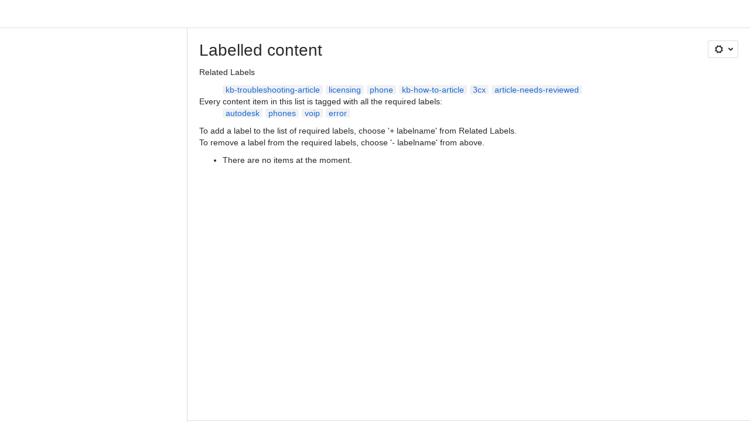

--- FILE ---
content_type: text/html;charset=UTF-8
request_url: https://scasd.atlassian.net/wiki/label/KB/autodesk+error+phones+voip
body_size: 7856
content:
    
    
<!DOCTYPE html><html><head>
    <!-- START-PRELOAD-TAGS --><!-- CLASSIC-master-10875623 --><script nonce="d7463b49aec14f989fff1c7564eda9da">window.__buildInfo={"FRONTEND_VERSION":"CLASSIC-master-10875623","BUILD_DATE":1769544938246,"EDITOR_VERSION":"216.7.10","RENDERER_VERSION":"126.2.1","ATLASPACK_VERSION":"2.15.10","BUILD_VARIANT":"default","RELAY":false,"PUBLIC_PATH":"https://cc-fe-bifrost.prod-east.frontend.public.atl-paas.net/assets/master/"};</script><!-- HEAD --><!-- JQuery --><script nonce="d7463b49aec14f989fff1c7564eda9da" type="module" src="https://cc-fe-bifrost.prod-east.frontend.public.atl-paas.net/assets/master/vendors~editor_atlaskit_md.a36dcb57.js" crossorigin></script><script nonce="d7463b49aec14f989fff1c7564eda9da" type="module" src="https://cc-fe-bifrost.prod-east.frontend.public.atl-paas.net/assets/master/dashboard-spa-container-jquery3.f0f8c86d.js" crossorigin></script><script nonce="d7463b49aec14f989fff1c7564eda9da" type="module" src="https://cc-fe-bifrost.prod-east.frontend.public.atl-paas.net/assets/master/dashboard-spa-container-jquery3.runtime.ab59efd7.js" crossorigin></script><script nonce="d7463b49aec14f989fff1c7564eda9da" type="module" src="https://cc-fe-bifrost.prod-east.frontend.public.atl-paas.net/assets/master/vendors.96e00e06.js" crossorigin></script><script nonce="d7463b49aec14f989fff1c7564eda9da" type="module" src="https://cc-fe-bifrost.prod-east.frontend.public.atl-paas.net/assets/master/stable_vendors.251bfc4c.js" crossorigin></script><script nonce="d7463b49aec14f989fff1c7564eda9da" type="module" src="https://cc-fe-bifrost.prod-east.frontend.public.atl-paas.net/assets/master/vendors~editor_atlaskit_lg.d86b4080.js" crossorigin></script><script nonce="d7463b49aec14f989fff1c7564eda9da" type="module" src="https://cc-fe-bifrost.prod-east.frontend.public.atl-paas.net/assets/master/vendors~editor_icon.6a5899b8.js" crossorigin></script><script nonce="d7463b49aec14f989fff1c7564eda9da" type="module" src="https://cc-fe-bifrost.prod-east.frontend.public.atl-paas.net/assets/master/datasourceTableView.a25027e8.js" crossorigin></script><script nonce="d7463b49aec14f989fff1c7564eda9da" type="module" src="https://cc-fe-bifrost.prod-east.frontend.public.atl-paas.net/assets/master/UpgradeEditionButton.fa092818.js" crossorigin></script><script nonce="d7463b49aec14f989fff1c7564eda9da" type="module" src="https://cc-fe-bifrost.prod-east.frontend.public.atl-paas.net/assets/master/UpgradeEditionButton.runtime.d92c4c03.js" crossorigin></script><script nonce="d7463b49aec14f989fff1c7564eda9da" type="module" src="https://cc-fe-bifrost.prod-east.frontend.public.atl-paas.net/assets/master/LearnMoreButton.bd65ad9c.js" crossorigin></script><script nonce="d7463b49aec14f989fff1c7564eda9da" type="module" src="https://cc-fe-bifrost.prod-east.frontend.public.atl-paas.net/assets/master/ShareButton.0c09108a.js" crossorigin></script><script nonce="d7463b49aec14f989fff1c7564eda9da" type="module" src="https://cc-fe-bifrost.prod-east.frontend.public.atl-paas.net/assets/master/vendors~editor_icon.9bace50c.js" crossorigin></script><script nonce="d7463b49aec14f989fff1c7564eda9da" src="https://cc-fe-bifrost.prod-east.frontend.public.atl-paas.net/assets/master/vendors/3.6.1-conf-custom-m04.js" data-wrm-external data-initially-rendered data-wrm-batch-type="resource" data-wrm-key="com.atlassian.plugins.jquery:jquery" crossorigin></script><script nonce="d7463b49aec14f989fff1c7564eda9da" src="https://cc-fe-bifrost.prod-east.frontend.public.atl-paas.net/assets/master/vendors/3.4.0-migrate-conf-custom-03.js" data-wrm-external data-initially-rendered data-wrm-batch-type="resource" data-wrm-key="com.atlassian.plugins.jquery:jquery-migrate" crossorigin></script><!-- Files --><script nonce="d7463b49aec14f989fff1c7564eda9da" type="module" src="https://cc-fe-bifrost.prod-east.frontend.public.atl-paas.net/assets/master/standalone-navigation-jquery3.662db4a1.js" crossorigin></script><!-- Set Referrer --><meta name="referrer" content="origin"><link href="https://cc-fe-bifrost.prod-east.frontend.public.atl-paas.net/assets/master/compiled.109zgla.css" rel="stylesheet" nonce="d7463b49aec14f989fff1c7564eda9da"><!-- HEAD --><!-- END-PRELOAD-TAGS -->
                    <title>Labelled content - SCASD Knowledge Base     - Confluence</title>
    
        
        

                        
    
                        
    

                
    
        

    
<meta http-equiv="X-UA-Compatible" content="IE=EDGE,chrome=IE7">
<meta charset="">
<meta id="confluence-context-path" name="confluence-context-path" content="/wiki">
<meta id="confluence-base-url" name="confluence-base-url" content="https://scasd.atlassian.net/wiki">

<meta id="atlassian-token" name="atlassian-token" content="756700055fe829e31ea6f4b06b1e195f049fd289">

<meta id="confluence-space-key" name="confluence-space-key" content="    KB
">
<script nonce="d7463b49aec14f989fff1c7564eda9da" type="text/javascript">
        var contextPath = '/wiki';
</script>

    <meta name="robots" content="noindex,nofollow">
    <meta name="robots" content="noarchive">
    <meta name="confluence-request-time" content="">
        
    
        
            <meta name="ajs-discovered-plugin-features" content="{}">
            <meta name="ajs-keyboardshortcut-hash" content="8dc20d2e95f37e0a59ee7be704b14770c08955d75d1b2867db028ac6598c33d8">
            <meta name="ajs-use-keyboard-shortcuts" content="true">
            <meta id="team-calendars-has-jira-link" content="true">
            <meta name="ajs-team-calendars-display-time-format" content="displayTimeFormat12">
            <meta id="team-calendars-display-week-number" content="false">
            <meta id="team-calendars-user-timezone" content="UTC">
            <script type="text/x-template" id="team-calendars-messages" title="team-calendars-messages"><fieldset class="i18n hidden"><input type="hidden" name="calendar3.month.long.july" value="July"><input type="hidden" name="calendar3.day.short.wednesday" value="Wed"><input type="hidden" name="calendar3.day.short.thursday" value="Thu"><input type="hidden" name="calendar3.month.short.march" value="Mar"><input type="hidden" name="calendar3.month.long.april" value="April"><input type="hidden" name="calendar3.month.long.october" value="October"><input type="hidden" name="calendar3.month.long.august" value="August"><input type="hidden" name="calendar3.month.short.july" value="Jul"><input type="hidden" name="calendar3.month.short.may" value="May"><input type="hidden" name="calendar3.month.short.november" value="Nov"><input type="hidden" name="calendar3.day.long.friday" value="Friday"><input type="hidden" name="calendar3.day.long.sunday" value="Sunday"><input type="hidden" name="calendar3.day.long.saturday" value="Saturday"><input type="hidden" name="calendar3.month.short.april" value="Apr"><input type="hidden" name="calendar3.day.long.wednesday" value="Wednesday"><input type="hidden" name="calendar3.month.long.december" value="December"><input type="hidden" name="calendar3.month.short.october" value="Oct"><input type="hidden" name="calendar3.day.long.monday" value="Monday"><input type="hidden" name="calendar3.month.short.june" value="Jun"><input type="hidden" name="calendar3.day.short.monday" value="Mon"><input type="hidden" name="calendar3.day.short.tuesday" value="Tue"><input type="hidden" name="calendar3.day.short.saturday" value="Sat"><input type="hidden" name="calendar3.month.long.march" value="March"><input type="hidden" name="calendar3.month.long.june" value="June"><input type="hidden" name="calendar3.month.short.february" value="Feb"><input type="hidden" name="calendar3.month.short.august" value="Aug"><input type="hidden" name="calendar3.month.short.december" value="Dec"><input type="hidden" name="calendar3.day.short.sunday" value="Sun"><input type="hidden" name="calendar3.month.long.february" value="February"><input type="hidden" name="calendar3.day.long.tuesday" value="Tuesday"><input type="hidden" name="calendar3.month.long.may" value="May"><input type="hidden" name="calendar3.month.long.september" value="September"><input type="hidden" name="calendar3.month.long.november" value="November"><input type="hidden" name="calendar3.month.short.january" value="Jan"><input type="hidden" name="calendar3.month.short.september" value="Sept"><input type="hidden" name="calendar3.day.long.thursday" value="Thursday"><input type="hidden" name="calendar3.month.long.january" value="January"><input type="hidden" name="calendar3.day.short.friday" value="Fri"></fieldset></script>
            <meta name="ajs-is-confluence-admin" content="false">
            <meta name="ajs-connection-timeout" content="60000">
            <meta name="ajs-date.format" content="MMM dd, yyyy">

    
            <meta name="ajs-space-key" content="KB">
            <meta name="ajs-space-name" content="SCASD Knowledge Base">
            <meta name="ajs-is-space-page" content="true">
            <meta name="ajs-space-alias" content="kb">
            <meta name="ajs-cloud-id" content="96097913-07c6-4bbf-8257-8866002e87f9">
            <meta name="ajs-org-id" content="62571f83-5bf7-49a7-8758-aaab0f332b18">
            <meta name="ajs-context-path" content="/wiki">
            <meta name="ajs-base-url" content="https://scasd.atlassian.net/wiki">
            <meta name="ajs-version-number" content="1000.0.0-a15e42e9e2d1">
            <meta name="ajs-build-number" content="6452">
            <meta name="ajs-remote-user" content="">
            <meta name="ajs-remote-user-key" content="">
            <meta name="ajs-atlassian-account-id" content="">
            <meta name="ajs-remote-user-has-licensed-access" content="false">
            <meta name="ajs-current-user-fullname" content="">
            <meta name="ajs-current-user-avatar-url" content="">
            <meta name="ajs-current-user-avatar-uri-reference" content="/wiki/s/1460594738/6452/a15e42e9e2d17bfd18aabde8445da6b6276f4614/_/images/icons/profilepics/anonymous.png">
            <meta name="ajs-static-resource-url-prefix" content="/wiki/s/1460594738/6452/a15e42e9e2d17bfd18aabde8445da6b6276f4614/_">
            <meta name="ajs-global-settings-attachment-max-size" content="104857600">
            <meta name="ajs-user-locale" content="en_GB">
            <meta name="ajs-enabled-dark-features" content="confluence_deprecate_gallery_macro,confluence_enable_new_jira_search_api,confluence_deprecate_spaces_list_macro,cft_macro_live_doc_support,confluence_deprecate_page_index_macro,confluence_deprecate_powerpoint_macro,jira_issues_macro_async_fetch,forge-macro-legacy-editor-placeholder,confluence_sanitize_macro_preview_xss,confluence_deprecate_recently_updated_dashboard,confluence_deprecate_related_labels_macro,confluence_deprecate_chart_macro,confluence_deprecate_contributors_summary,confluence_deprecate_word_macro,deprecating_low_usage_macros,confluence_deprecate_google_drive_macro,confluence_deprecate_span_macro,cc-notifications-live-page-updates,fabric_editor_blank_page,filter_nested_spans_tinymce,confluence.sidebar.deferred,collaborative-audit-log,previews.versions,file-annotations.likes,confluence-inline-comments,fusion.bitbucket.rebrand,filestore.thumbnail,rotp.admin.shortcuts,mention.service.userbase.sync.enabled,rotp.project.shortcuts,unified.permissions,previews.conversion-service,previews.trigger-all-file-types,confluence.pagenav.deferred,filestore.direct.download,frontend.editor.plugins,previews.sharing,pdf-preview,notification.batch,editor.ajax.save,jquery.feature.detection.cache,confluence.non.polling.index.flush,com.atlassian.growth.shakuni.disabled,confluence.view.edit.transition,confluence.table.resizable,fabric.mentions,react.ui.graph,confluence-inline-comments-dangling-comment,cql.search.screen,previews.sharing.pushstate,filestore.direct.upload,jim.async.vertigo,app-switcher.new,connect.no-applinks,adg3.no.auto.optout.global.colourscheme,confluence.efi.onboarding.new.templates,sidebar.deferred,file-annotations,confluence-inline-comments-resolved,quick-reload-inline-comments-flags,atlassian.aui.raphael.disabled,clc.quick.create,confluence-inline-comments-rich-editor">
            <meta name="ajs-atl-token" content="756700055fe829e31ea6f4b06b1e195f049fd289">
            <meta name="ajs-confluence-flavour" content="ALACARTE">
            <meta name="ajs-user-date-pattern" content="dd MMM yyyy">
            <meta name="ajs-iframe-allowed-for-spa" content="false">
            <meta name="ajs-content-only" content="false">
            <meta name="ajs-edition" content="PREMIUM">
    
    <link rel="shortcut icon" href="/wiki/s/1460594738/6452/a15e42e9e2d17bfd18aabde8445da6b6276f4614/1/_/favicon-update.ico">
<link rel="icon" type="image/x-icon" href="/wiki/s/1460594738/6452/a15e42e9e2d17bfd18aabde8445da6b6276f4614/1/_/favicon-update.ico">

    <!-- Monolith is still expecting a fallback-mode-jquery3.html file from SPA bundle -->

<link rel="search" type="application/opensearchdescription+xml" href="/wiki/opensearch/osd.action" title="Confluence"/>

    <!-- Styles -->
            <script nonce="d7463b49aec14f989fff1c7564eda9da">
window.WRM=window.WRM||{};window.WRM._unparsedData=window.WRM._unparsedData||{};window.WRM._unparsedErrors=window.WRM._unparsedErrors||{};
WRM._unparsedData["com.atlassian.plugins.atlassian-plugins-webresource-plugin:context-path.context-path"]="\"/wiki\"";
WRM._unparsedData["com.atlassian.plugins.atlassian-plugins-webresource-rest:curl.cross-origin-resources"]="false";
WRM._unparsedData["com.atlassian.plugins.atlassian-connect-plugin:icons-css-resources.iconsCssData"]="{\"com.addonengine.analytics\":[\"space-analytics\"]}";
WRM._unparsedData["com.atlassian.plugins.atlassian-connect-plugin:blueprint-css-resources.iconsCssData"]="{}";
WRM._unparsedData["com.atlassian.plugins.atlassian-connect-plugin:dialog-options.data"]="{\"dialogOptions\":{\"com.lucidchart.confluence.plugins.lucid-confluence__lucid-gliffy-page-conversion-menuitem\":{\"size\":\"large\",\"chrome\":true,\"header\":{\"value\":\"Convert Gliffy Diagrams\"}}},\"inlineDialogOptions\":{},\"dialogModules\":{\"confluence-chats-integration\":{\"dialog\":{\"cacheable\":false,\"options\":{},\"key\":\"dialog\"},\"page-config-dialog\":{\"cacheable\":false,\"options\":{\"height\":\"470px\",\"chrome\":false,\"width\":\"570px\"},\"key\":\"page-config-dialog\"}},\"com.binguo.confluence.headingfree.easy-heading-free\":{\"dialog-quick-edit-macro\":{\"cacheable\":false,\"options\":{\"height\":\"63%\",\"header\":{\"value\":\"Configure Easy Heading Macro\"},\"width\":\"63%\"},\"key\":\"dialog-quick-edit-macro\"}}}}";
WRM._unparsedData["com.atlassian.plugins.atlassian-connect-plugin:confluence-macro.property-panel-controls"]="{}";
WRM._unparsedData["com.atlassian.confluence.plugins.confluence-feature-discovery-plugin:confluence-feature-discovery-plugin-resources.test-mode"]="false";
if(window.WRM._dataArrived)window.WRM._dataArrived();</script>
<link type="text/css" rel="stylesheet" nonce="d7463b49aec14f989fff1c7564eda9da" href="//d2r19am4nu5qu1.cloudfront.net/scasd.atlassian.net/wiki/s/e3b0c44298fc1c149afbf4c8996fb92427ae41e4649b934ca495991b7852b855-CDN/-1504286445/h/3663815473e81270e800ce9d6485afdd629b9f8a7fbc152756a2a15323172614/_/download/contextbatch/css/_super/batch.css?assetVersion=1000.0.0-a15e42e9e2d119827&amp;externals=__local-default__&amp;relative-url=true" data-wrm-key="_super" data-wrm-batch-type="context" media="all">
<link type="text/css" rel="stylesheet" nonce="d7463b49aec14f989fff1c7564eda9da" href="//d2r19am4nu5qu1.cloudfront.net/scasd.atlassian.net/wiki/s/e3b0c44298fc1c149afbf4c8996fb92427ae41e4649b934ca495991b7852b855-CDN/-1504286445/h/9f80c2f3c6be308fcc34147c4885dd07f073a93451d3e649e702613677d79388/_/download/contextbatch/css/space,main,atl.general,-_super/batch.css?assetVersion=1000.0.0-a15e42e9e2d119827&amp;externals=__local-default__&amp;relative-url=true" data-wrm-key="space,main,atl.general,-_super" data-wrm-batch-type="context" media="all">
<link type="text/css" rel="stylesheet" nonce="d7463b49aec14f989fff1c7564eda9da" href="//d2r19am4nu5qu1.cloudfront.net/scasd.atlassian.net/wiki/s/e3b0c44298fc1c149afbf4c8996fb92427ae41e4649b934ca495991b7852b855-CDN/-1504286445/h/4e0dd33c1c355ff4cb6ea2dc5f55537302a5fe9105eb72298036758c0447e81e/_/download/batch/confluence.web.resources:pagination-styles/confluence.web.resources:pagination-styles.css?assetVersion=1000.0.0-a15e42e9e2d119827&amp;externals=__local-default__&amp;relative-url=true" data-wrm-key="confluence.web.resources:pagination-styles" data-wrm-batch-type="resource" media="all">
<link type="text/css" rel="stylesheet" nonce="d7463b49aec14f989fff1c7564eda9da" href="//d2r19am4nu5qu1.cloudfront.net/scasd.atlassian.net/wiki/s/e3b0c44298fc1c149afbf4c8996fb92427ae41e4649b934ca495991b7852b855-CDN/-1504286445/h/be1a0f9511403efab098ae05d13741b954061736d63980f8950eda35743ce25c/_/download/batch/com.atlassian.auiplugin:aui-sidebar/com.atlassian.auiplugin:aui-sidebar.css?assetVersion=1000.0.0-a15e42e9e2d119827&amp;externals=__local-default__&amp;relative-url=true" data-wrm-key="com.atlassian.auiplugin:aui-sidebar" data-wrm-batch-type="resource" media="all">

    
    <!-- Dynamically generated colors styles -->
    

            <!-- Scripts -->
        <script nonce="d7463b49aec14f989fff1c7564eda9da" type="text/javascript" src="//cc-fe-bifrost.prod-east.frontend.public.atl-paas.net/assets/master/vendors/3.6.1-conf-custom-m04.js" data-wrm-external data-wrm-key="com.atlassian.plugins.jquery:jquery" data-wrm-batch-type="resource" data-initially-rendered></script>
<script nonce="d7463b49aec14f989fff1c7564eda9da" type="text/javascript" src="//cc-fe-bifrost.prod-east.frontend.public.atl-paas.net/assets/master/vendors/3.4.0-migrate-conf-custom-03.js" data-wrm-external data-wrm-key="com.atlassian.plugins.jquery:jquery" data-wrm-batch-type="resource" data-initially-rendered></script>
<script nonce="d7463b49aec14f989fff1c7564eda9da" type="text/javascript" src="//d2r19am4nu5qu1.cloudfront.net/scasd.atlassian.net/wiki/s/e3b0c44298fc1c149afbf4c8996fb92427ae41e4649b934ca495991b7852b855-CDN/-1504286445/h/f4eb17c447724596d16b753593a128891378bfe8500a4124031862de00012dd8/_/download/contextbatch/js/_super/batch.js?assetVersion=1000.0.0-a15e42e9e2d119827&amp;externals=__local-default__&amp;locale=en-GB" data-wrm-key="_super" data-wrm-batch-type="context" data-initially-rendered></script>
<script nonce="d7463b49aec14f989fff1c7564eda9da" type="text/javascript" src="//d2r19am4nu5qu1.cloudfront.net/scasd.atlassian.net/wiki/s/e3b0c44298fc1c149afbf4c8996fb92427ae41e4649b934ca495991b7852b855-CDN/-1504286445/h/0026bc038568a2b3bcf0583e73d22d088b321f741bfd8632e946605d2d66f8bb/_/download/contextbatch/js/space,main,atl.general,-_super/batch.js?assetVersion=1000.0.0-a15e42e9e2d119827&amp;externals=__local-default__&amp;locale=en-GB" data-wrm-key="space,main,atl.general,-_super" data-wrm-batch-type="context" data-initially-rendered></script>
<script nonce="d7463b49aec14f989fff1c7564eda9da" type="text/javascript" src="//d2r19am4nu5qu1.cloudfront.net/scasd.atlassian.net/wiki/s/e3b0c44298fc1c149afbf4c8996fb92427ae41e4649b934ca495991b7852b855-CDN/-1504286445/h/98cfd6888d222026ba2e847d3157d0603e04ee8c6e49cada89a75375b7a41dc7/_/download/batch/confluence.web.resources:breadcrumbs/confluence.web.resources:breadcrumbs.js?assetVersion=1000.0.0-a15e42e9e2d119827&amp;externals=__local-default__&amp;locale=en-GB" data-wrm-key="confluence.web.resources:breadcrumbs" data-wrm-batch-type="resource" data-initially-rendered></script>
<script nonce="d7463b49aec14f989fff1c7564eda9da" type="text/javascript" src="//d2r19am4nu5qu1.cloudfront.net/scasd.atlassian.net/wiki/s/e3b0c44298fc1c149afbf4c8996fb92427ae41e4649b934ca495991b7852b855-CDN/-1504286445/h/92491fd54a35a5cfd79992635311a910eaa840da13b971dc1630da8f3cffa266/_/download/batch/com.atlassian.auiplugin:ajs-raf/com.atlassian.auiplugin:ajs-raf.js?assetVersion=1000.0.0-a15e42e9e2d119827&amp;externals=__local-default__" data-wrm-key="com.atlassian.auiplugin:ajs-raf" data-wrm-batch-type="resource" data-initially-rendered></script>
<script nonce="d7463b49aec14f989fff1c7564eda9da" type="text/javascript" src="//d2r19am4nu5qu1.cloudfront.net/scasd.atlassian.net/wiki/s/e3b0c44298fc1c149afbf4c8996fb92427ae41e4649b934ca495991b7852b855-CDN/-1504286445/h/d142b935c16781a34a3d3c7ac45bcf62b8aefa05959c0ed2449714e6cd02160b/_/download/batch/com.atlassian.auiplugin:internal-src-js-aui-internal-is-input/com.atlassian.auiplugin:internal-src-js-aui-internal-is-input.js?assetVersion=1000.0.0-a15e42e9e2d119827&amp;externals=__local-default__&amp;locale=en-GB" data-wrm-key="com.atlassian.auiplugin:internal-src-js-aui-internal-is-input" data-wrm-batch-type="resource" data-initially-rendered></script>
<script nonce="d7463b49aec14f989fff1c7564eda9da" type="text/javascript" src="//d2r19am4nu5qu1.cloudfront.net/scasd.atlassian.net/wiki/s/e3b0c44298fc1c149afbf4c8996fb92427ae41e4649b934ca495991b7852b855-CDN/-1504286445/h/2c4e87b76afb638e7aeb774669c0993cf8f918f7b8f3a567806aed3eece585bb/_/download/batch/com.atlassian.auiplugin:internal-src-js-aui-trigger/com.atlassian.auiplugin:internal-src-js-aui-trigger.js?assetVersion=1000.0.0-a15e42e9e2d119827&amp;externals=__local-default__&amp;locale=en-GB" data-wrm-key="com.atlassian.auiplugin:internal-src-js-aui-trigger" data-wrm-batch-type="resource" data-initially-rendered></script>
<script nonce="d7463b49aec14f989fff1c7564eda9da" type="text/javascript" src="//d2r19am4nu5qu1.cloudfront.net/scasd.atlassian.net/wiki/s/e3b0c44298fc1c149afbf4c8996fb92427ae41e4649b934ca495991b7852b855-CDN/-1504286445/h/e9932d6b309e6704fc54630b89829236f3c44fa45fdb1c7cc45779ca9f86e0b6/_/download/batch/com.atlassian.auiplugin:aui-trigger/com.atlassian.auiplugin:aui-trigger.js?assetVersion=1000.0.0-a15e42e9e2d119827&amp;externals=__local-default__&amp;locale=en-GB" data-wrm-key="com.atlassian.auiplugin:aui-trigger" data-wrm-batch-type="resource" data-initially-rendered></script>
<script nonce="d7463b49aec14f989fff1c7564eda9da" type="text/javascript" src="//d2r19am4nu5qu1.cloudfront.net/scasd.atlassian.net/wiki/s/e3b0c44298fc1c149afbf4c8996fb92427ae41e4649b934ca495991b7852b855-CDN/-1504286445/h/039b9ae634e4a301db91d8837f64fd5cf49806bbd12519a91fc46533f2b930cb/_/download/batch/com.atlassian.auiplugin:internal-src-js-aui-internal-attributes/com.atlassian.auiplugin:internal-src-js-aui-internal-attributes.js?assetVersion=1000.0.0-a15e42e9e2d119827&amp;externals=__local-default__&amp;locale=en-GB" data-wrm-key="com.atlassian.auiplugin:internal-src-js-aui-internal-attributes" data-wrm-batch-type="resource" data-initially-rendered></script>
<script nonce="d7463b49aec14f989fff1c7564eda9da" type="text/javascript" src="//d2r19am4nu5qu1.cloudfront.net/scasd.atlassian.net/wiki/s/e3b0c44298fc1c149afbf4c8996fb92427ae41e4649b934ca495991b7852b855-CDN/-1504286445/h/63d0e95e71fb8f28b920125845402c0c46687f94f1ab8e2727d463e5d7baf30d/_/download/batch/com.atlassian.auiplugin:internal-src-js-aui-internal-enforcer/com.atlassian.auiplugin:internal-src-js-aui-internal-enforcer.js?assetVersion=1000.0.0-a15e42e9e2d119827&amp;externals=__local-default__&amp;locale=en-GB" data-wrm-key="com.atlassian.auiplugin:internal-src-js-aui-internal-enforcer" data-wrm-batch-type="resource" data-initially-rendered></script>
<script nonce="d7463b49aec14f989fff1c7564eda9da" type="text/javascript" src="//d2r19am4nu5qu1.cloudfront.net/scasd.atlassian.net/wiki/s/e3b0c44298fc1c149afbf4c8996fb92427ae41e4649b934ca495991b7852b855-CDN/-1504286445/h/d5b76e4a74329c24960b37292fcd45e167b2d3ead953533a62b885399c1e13b7/_/download/batch/com.atlassian.auiplugin:internal-src-js-aui-inline-dialog2/com.atlassian.auiplugin:internal-src-js-aui-inline-dialog2.js?assetVersion=1000.0.0-a15e42e9e2d119827&amp;externals=__local-default__&amp;locale=en-GB" data-wrm-key="com.atlassian.auiplugin:internal-src-js-aui-inline-dialog2" data-wrm-batch-type="resource" data-initially-rendered></script>
<script nonce="d7463b49aec14f989fff1c7564eda9da" type="text/javascript" src="//d2r19am4nu5qu1.cloudfront.net/scasd.atlassian.net/wiki/s/e3b0c44298fc1c149afbf4c8996fb92427ae41e4649b934ca495991b7852b855-CDN/-1504286445/h/35b967c790841bf2ccc6ca40831e21db64f16ba735f00ec5957c6c529085fe7b/_/download/batch/com.atlassian.auiplugin:aui-inline-dialog2/com.atlassian.auiplugin:aui-inline-dialog2.js?assetVersion=1000.0.0-a15e42e9e2d119827&amp;externals=__local-default__&amp;locale=en-GB" data-wrm-key="com.atlassian.auiplugin:aui-inline-dialog2" data-wrm-batch-type="resource" data-initially-rendered></script>
<script nonce="d7463b49aec14f989fff1c7564eda9da" type="text/javascript" src="//d2r19am4nu5qu1.cloudfront.net/scasd.atlassian.net/wiki/s/e3b0c44298fc1c149afbf4c8996fb92427ae41e4649b934ca495991b7852b855-CDN/-1504286445/h/5c10ee22191b4d0afdb606690d2f2cd850f01a480e772a08562ab9deaffce57f/_/download/batch/com.atlassian.auiplugin:internal-src-js-vendor-raf-raf/com.atlassian.auiplugin:internal-src-js-vendor-raf-raf.js?assetVersion=1000.0.0-a15e42e9e2d119827&amp;externals=__local-default__&amp;locale=en-GB" data-wrm-key="com.atlassian.auiplugin:internal-src-js-vendor-raf-raf" data-wrm-batch-type="resource" data-initially-rendered></script>
<script nonce="d7463b49aec14f989fff1c7564eda9da" type="text/javascript" src="//d2r19am4nu5qu1.cloudfront.net/scasd.atlassian.net/wiki/s/e3b0c44298fc1c149afbf4c8996fb92427ae41e4649b934ca495991b7852b855-CDN/-1504286445/h/cf13df64397bd462047b299484cbd27c0cc94f12fb0040fd9ac93fed3aff67ba/_/download/batch/com.atlassian.auiplugin:internal-src-js-aui-internal-has-touch/com.atlassian.auiplugin:internal-src-js-aui-internal-has-touch.js?assetVersion=1000.0.0-a15e42e9e2d119827&amp;externals=__local-default__&amp;locale=en-GB" data-wrm-key="com.atlassian.auiplugin:internal-src-js-aui-internal-has-touch" data-wrm-batch-type="resource" data-initially-rendered></script>
<script nonce="d7463b49aec14f989fff1c7564eda9da" type="text/javascript" src="//d2r19am4nu5qu1.cloudfront.net/scasd.atlassian.net/wiki/s/e3b0c44298fc1c149afbf4c8996fb92427ae41e4649b934ca495991b7852b855-CDN/-1504286445/h/c9d9c3b2c6b6f083bf0687811156bb6fe97ebfe1e0751984278f519b766da40d/_/download/batch/com.atlassian.auiplugin:internal-src-js-aui-internal-mediaQuery/com.atlassian.auiplugin:internal-src-js-aui-internal-mediaQuery.js?assetVersion=1000.0.0-a15e42e9e2d119827&amp;externals=__local-default__&amp;locale=en-GB" data-wrm-key="com.atlassian.auiplugin:internal-src-js-aui-internal-mediaQuery" data-wrm-batch-type="resource" data-initially-rendered></script>
<script nonce="d7463b49aec14f989fff1c7564eda9da" type="text/javascript" src="//d2r19am4nu5qu1.cloudfront.net/scasd.atlassian.net/wiki/s/e3b0c44298fc1c149afbf4c8996fb92427ae41e4649b934ca495991b7852b855-CDN/-1504286445/h/1482efa05fe564f5eae52ef9342e22bc7ed1bd026417497edbd66010b8b881ce/_/download/batch/com.atlassian.auiplugin:internal-src-js-aui-sidebar/com.atlassian.auiplugin:internal-src-js-aui-sidebar.js?assetVersion=1000.0.0-a15e42e9e2d119827&amp;externals=__local-default__&amp;locale=en-GB" data-wrm-key="com.atlassian.auiplugin:internal-src-js-aui-sidebar" data-wrm-batch-type="resource" data-initially-rendered></script>

        

        
    

		
	

    

    
    </head>
    

    
<body id="com-atlassian-confluence" class="theme-default spacetools with-space-sidebar ${mode}-mode  aui-layout aui-theme-default">
        <script nonce="d7463b49aec14f989fff1c7564eda9da">
        var __INITIAL_STATE__ = typeof __INITIAL_STATE__ !== 'undefined' ? __INITIAL_STATE__ : { i18n: { locale: 'en-GB', messages: {} } };
    </script>
    <div class="banner-spacer-container"></div>
    <div style="display:flex;" data-main-container>
        <div id="ui-global-sidebar-section" slot="navigation" style="z-index: 2"></div>
        <div style="flex-flow: row wrap; width: 100%" data-flex-container>
            <div style="flex: 1 100%" data-main-content>
                
        
    
            </div>
            <!-- PARCEL --><!-- START-FRAGMENT standalone-navigation-jquery3.html --><style nonce="d7463b49aec14f989fff1c7564eda9da">body,body.aui-layout{font-family:-apple-system,BlinkMacSystemFont,Segoe UI,Roboto,Noto Sans,Ubuntu,Droid Sans,Helvetica Neue,sans-serif}body{background-color:var(--ds-surface,#fff);margin:0;padding:0;font-size:14px}#main,#admin-content,#custom-content-container,.ap-servlet-placeholder{opacity:0}a{text-decoration:none}h1{font-weight:400}</style><!-- END-FRAGMENT standalone-navigation-jquery3.html-->
    <div id="header-precursor">
        <div class="cell">
            
                            </div>
    </div>

        
                        
    <!-- \#header -->

            
                
        <main id="main" class=" aui-page-panel ">
                <div class="connect-theme-background-cover"></div>
                                                 <div id="main-header">
                                        

    <div id="navigation" class="content-navigation">

        <button href="#label-settings" aria-owns="label-settings" aria-haspopup="true" class="labels-settings-trigger aui-button aui-dropdown2-trigger aui-style-default">
            <span class="aui-icon aui-icon-small aui-iconfont-configure">Settings</span>
        </button>

        <div id="label-settings" class="aui-dropdown2 aui-style-default" aria-hidden="true">
            <ul class="aui-list-truncate">
                                    <li><a href="/wiki/label/autodesk+phones+voip+error">See content from all spaces</a></li>
                                    <li><a href="/wiki/labels/listlabels-heatmap.action?key=KB">Popular Labels</a></li>
                                    <li><a href="/wiki/labels/listlabels-alphaview.action?key=KB">All Labels</a></li>
                            </ul>
        </div>
    </div>


                    
                    <div id="title-heading" class="pagetitle with-breadcrumbs">
                        
                                                    <div role="navigation" aria-label="Breadcrumb" id="breadcrumb-section">
                                
    
    
    <ol id="breadcrumbs">
                        </ol>


                            </div>
                        
                        

                        <h1 id="title-text" class="with-breadcrumbs">
                                                                Labelled content
                                                    </h1>
                    </div>
                </div><!-- \#main-header -->
            
                            
                        

    

        

        




                         
    


    
    
        
    
    
                    
    



                                
            
        

<div id="content" class="space space-labels ">
    

<div id="action-messages">
                        </div>

			

<div id="link-browser-tab-items" class="hidden">
                <div title="Search" data-weight="10">search</div>
            <div title="Files" data-weight="30">attachments</div>
            <div title="Web link" data-weight="40">weblink</div>
            <div title="Advanced" data-weight="50">advanced</div>
    </div>		
<div id="space-tools-web-items" class="hidden">
                <div data-label="General" data-href="/wiki/spaces/viewspacesummary.action?key=$generalUtil.urlEncode($helper.spaceKeyOrAlias)">General</div>
            <div data-label="Content" data-href="/wiki/pages/reorderpages.action?key=$generalUtil.urlEncode($helper.spaceKeyOrAlias)">Content</div>
            <div data-label="Integrations" data-href="/wiki/spaces/listrssfeeds.action?key=$generalUtil.urlEncode($helper.spaceKeyOrAlias)">Integrations</div>
    </div>	
                                            		                        
        <div class="labels-content">
            <div class="related-labels">
                                    <div>Related Labels</div>
                    <ul class="label-list">

<li class="aui-label" data-label-id="7832117">
    <a class="plus-label" rel="nofollow" href="            /wiki/label/KB/autodesk+error+kb-troubleshooting-article+phones+voip
    ">kb-troubleshooting-article</a>
</li><li class="aui-label" data-label-id="22315654">
    <a class="plus-label" rel="nofollow" href="            /wiki/label/KB/autodesk+error+licensing+phones+voip
    ">licensing</a>
</li><li class="aui-label" data-label-id="14518807">
    <a class="plus-label" rel="nofollow" href="            /wiki/label/KB/autodesk+error+phone+phones+voip
    ">phone</a>
</li><li class="aui-label" data-label-id="4128896">
    <a class="plus-label" rel="nofollow" href="            /wiki/label/KB/autodesk+error+kb-how-to-article+phones+voip
    ">kb-how-to-article</a>
</li><li class="aui-label" data-label-id="1194557445">
    <a class="plus-label" rel="nofollow" href="            /wiki/label/KB/3cx+autodesk+error+phones+voip
    ">3cx</a>
</li><li class="aui-label" data-label-id="1034846430">
    <a class="plus-label" rel="nofollow" href="            /wiki/label/KB/article-needs-reviewed+autodesk+error+phones+voip
    ">article-needs-reviewed</a>
</li>
                    </ul>
                            </div>

            <div class="labels-main">
                <div class="labels-main-description">
                                    Every content item in this list is tagged with all the required labels:
                    <ul class="label-list">

<li class="aui-label" data-label-id="22315652">
    <a class="minus-label" rel="nofollow" href="            /wiki/label/KB/error+phones+voip
    ">autodesk</a>
</li><li class="aui-label" data-label-id="14518809">
    <a class="minus-label" rel="nofollow" href="            /wiki/label/KB/autodesk+error+voip
    ">phones</a>
</li><li class="aui-label" data-label-id="14518811">
    <a class="minus-label" rel="nofollow" href="            /wiki/label/KB/autodesk+error+phones
    ">voip</a>
</li><li class="aui-label" data-label-id="22315656">
    <a class="minus-label" rel="nofollow" href="            /wiki/label/KB/autodesk+phones+voip
    ">error</a>
</li>
                    </ul>
                    <p>To add a label to the list of required labels, choose '+ labelname' from Related Labels.<br>
                       To remove a label from the required labels, choose '- labelname' from above.</p>
                                </div>

                                <ul class="content-by-label">
                                            <li>There are no items at the moment.</li>
                                    </ul>

                            
        

    
    
    
<ol class="aui-nav aui-nav-pagination">
    </ol>
            </div>
        </div>

    
    
        
</div>


    




    
    
    


        

                        </main>
    <!-- \#main -->
            
    
    
            
            
    
        </div>
    
    </div><!-- flex-flow: row wrap -->
    </div><!-- display: flex -->

<span style="display:none;" id="confluence-server-performance">{"serverDuration": 198, "requestCorrelationId": "d7463b49aec14f989fff1c7564eda9da"}</span>
</body>
</html>
    


--- FILE ---
content_type: application/javascript
request_url: https://cc-fe-bifrost.prod-east.frontend.public.atl-paas.net/assets/master/PageLayout.40b21a31.js
body_size: 21316
content:
function e(e){return e&&e.__esModule?e.default:e}var t=globalThis.parcelRequired477,s=t.register;s("i8GdI",function(s,a){var n=t("42omo");let o=(0,t("cgtv4").defineMessages)({anonymousAccessMessage:{id:"anonymous-access.anonymous-access-side-nav-message.text",defaultMessage:"You‘re viewing this with anonymous access, so some content might be blocked."},close:{id:"anonymous-access.anonymous-access-side-nav-message.close",defaultMessage:"Close"}});s.exports.AnonymousAccessSideNavMessage=()=>{let[s,a]=(0,n.useState)(!1),l=(0,t("8C5kA").default)(),r=(0,t("cLo2u").useSpaceKey)();return((0,n.useEffect)(()=>{s&&a(!1)},[r]),s)?null:e(n).createElement(t("lxWrw").SideNavFooter,null,e(n).createElement(t("1s5hv").default,{justifyContent:"space-between",testId:"anonymous-access-side-nav-message"},e(n).createElement(t("1s5hv").default,{alignItems:"center"},e(n).createElement(t("gtD4K").default,o.anonymousAccessMessage)),e(n).createElement(t("1qfLF").default,{onClick:()=>a(!0),icon:s=>e(n).createElement(e(t("hmuev")),{...s,size:"small"}),label:l.formatMessage(o.close),appearance:"subtle",spacing:"compact"})))}}),s("1Sim2",function(e,s){Object.defineProperty(e.exports,"PostOfficeConfluenceSideNavPlacement",{get:()=>t("i834V").PostOfficeConfluenceSideNavPlacement,set:void 0,enumerable:!0,configurable:!0}),t("i834V")}),s("8Qilb",function(e,t){Object.defineProperty(e.exports,"__esModule",{value:!0}),e.exports.AssertError=void 0,e.exports.AssertError=class extends Error{constructor(e,t,s,a){super(t?`Error on ${e}(): invalid type on ${t}, expect to be ${s}`:`Error on ${e}(): invalid type, expect to be ${s}`),this.method=e,this.path=t,this.expected=s,this.value=a}}}),s("2vd6j",function(e,s){var a=e.exports&&e.exports.__createBinding||(Object.create?function(e,t,s,a){void 0===a&&(a=s);var n=Object.getOwnPropertyDescriptor(t,s);(!n||("get"in n?!t.__esModule:n.writable||n.configurable))&&(n={enumerable:!0,get:function(){return t[s]}}),Object.defineProperty(e,a,n)}:function(e,t,s,a){void 0===a&&(a=s),e[a]=t[s]}),n=e.exports&&e.exports.__exportStar||function(e,t){for(var s in e)"default"===s||Object.prototype.hasOwnProperty.call(t,s)||a(t,e,s)};Object.defineProperty(e.exports,"__esModule",{value:!0}),n(t("LALWc"),e.exports)}),s("LALWc",function(e,t){Object.defineProperty(e.exports,"__esModule",{value:!0})}),s("i834V",function(s,a){let n,o,l,r;var c=t("42omo"),i=t("l998X");let d=(e,s,a)=>(0,t("2HRxT").withErrorBoundary)((0,c.memo)(n=>{if(a?.hideInIsolatedCloud&&"undefined"!=typeof document&&(0,t("T9xHm").isIsolatedCloud)())return null;let o=(0,t("PAiZW").usePostOfficeContext)(),{onEvent:l,initialData:r,...c}=n,d=n?.context??o,u=(0,t("6yHRM").usePostOfficeRoute)(),p=(0,t("4H1Ql").useStableObject)(d);return(0,i.jsx)(t("eXPKf").PerformanceTrackingSegment,{placementId:e,children:(0,i.jsx)(t("eXPKf").PerformanceTracking,{initialData:r,onEvent:l,children:(0,i.jsx)(t("MnX4h").StableProviders,{route:u,context:p,placement:{placementId:e},choreographer:a?.choreographer,subscription:a?.subscription,children:(0,i.jsx)(s,{initialData:r,...c})})})})})),u=(e,t,s)=>{let a=d(e,t,s);return(0,c.memo)(e=>a({...e,fallbackRender:()=>null}))},p=(n=async({postOffice:e})=>{let s=await e.messagesRuntime();return m(s),{...s.data,messages:(0,t("eoKlQ").flattenMessagesForFrontend)(s.data.messages)}},e=>async({request:t,koa:s,postOffice:a,placement:o})=>{try{let l=await n({request:t,koa:s,postOffice:a,placement:o,params:e});s.ctx.body=l,s.ctx.status=200}catch(e){t.logger.error({error:e},"placement middleware error"),s.ctx.status=500,s.ctx.body={message:"An error occurred"}}}),m=({errors:e,data:t})=>{let{messages:s}=t;if(!(s.length>1))return;let a=new Set(e.map(e=>e?.messageTemplateId??"unknown")),n=new Set(s.map(e=>e.messageTemplateId));if(a.size>1&&n.size/n.size>.1)throw Error("too many message template errors")};class g extends t("hOVIX").PostOfficeError{constructor(e){super(e.message??e.error?.message??"unknown placement system error",e.code??t("hOVIX").PostOfficeErrorCodes.PlacementSystemError),this.placementId=void 0,this.messageTemplateId=void 0,this.stageName=void 0,this.placementLevel=void 0,this.name=e.error?.name??this.constructor.name,this.messageTemplateId=e.messageTemplateId,this.placementId=e.placementId,this.placementLevel=e.placementLevel,this.stageName=e.stageName,this.cause=e.error?.cause,this.stack=e.error?.stack}}class f extends g{constructor(e){super({...e,message:"unknown placement message error",code:t("hOVIX").PostOfficeErrorCodes.PlacementMessageError})}}let h=e=>t=>new e(t instanceof e?{...t,error:t}:t instanceof Error?{error:t}:{}),x=h(g),v=e=>t=>I(e)(x(t)),E=h(g),y=e=>t=>I(e)(E(t));h(g);let b=h(class extends g{constructor(e){super({...e,message:"unknown placement runtime error",code:t("hOVIX").PostOfficeErrorCodes.PlacementRuntimeError})}}),T=e=>t=>I(e)(b(t)),_=h(class extends g{constructor(e){super({...e,message:"unknown placement middleware error",code:t("hOVIX").PostOfficeErrorCodes.PlacementRuntimeError})}}),C=e=>t=>I(e)(_(t)),I=e=>t=>(e.logger.error({message:t.message,cause:t.cause,name:t.name,stack:t.stack,placementLevel:t.placementLevel}),t),A=()=>({goalMetadata:{primaryGoal:{goalId:"clickthrough"}}}),k=()=>({transformMetadata:{validate:w(),stage:A}}),w=e=>e=>e,O=[25,50,100,150,200,250,500,1e3],M="post-office.placement-v2.stage.execute",j="post-office.placement-v2.stage.result",R=e=>t=>async s=>{let a;s.request.logger.info("Started stage");let n=performance.now(),{stop:o}=s.request.metrics.histogram(M,O).measure(),l=t(s);try{let t=l instanceof Promise?await l:l;try{a=e?.({input:s,output:t})}catch{s.request.logger.warn("Unable to apply tags to stage logs")}return s.request.metrics.counter(j,{status:"success"}).incr(),t}catch(e){throw s.request.metrics.counter(j,{status:"error"}).incr(),e}finally{o();let e=performance.now()-n;s.request.logger.info({latencyInMs:e,...a},"Finished stage")}},S=R(),N=R(({input:e,output:t})=>{if(!t)return{};let s=Array.from(new Set(e.data.messages.map(e=>e.messageTemplateId)).values()),a=Array.from(new Set(t.messages.map(e=>e.messageTemplateId)).values()),n=s.filter(e=>!a.includes(e)),o=e.data.messages.map(({messageInstanceId:e})=>e),l=t.messages.map(({messageInstanceId:e})=>e),r=o.filter(e=>!l.includes(e));return{input:{number:e.data.messages.length,messageTemplateIds:s,messageInstanceIds:o},output:{number:t.messages.length,messageTemplateIds:a,messageInstanceIds:l},delta:{number:t.messages.length-e.data.messages.length,messageTemplateIds:n,messageInstanceIds:r}}}),B=e=>t=>async s=>{t.request.logger.info("Started stage");let a=performance.now(),{stop:n}=t.request.metrics.histogram(M,O).measure(),o=e(t)(s);try{let e=await o;return t.request.metrics.counter(j,{status:"success"}).incr(),e}catch(e){throw t.request.metrics.counter(j,{status:"error"}).incr(),e}finally{n();let e=performance.now()-a;t.request.logger.info({latencyInMs:e},"Finished stage")}},D=({request:e})=>t=>{let s=Array.from(new Set(t.errors.map(e=>e.messageTemplateId)).values()),a=Array.from(new Set(t.data.messages.map(e=>e.messageTemplateId)).values()),n=t.data.messages.map(({messageTemplateId:e,messageInstanceId:t,messageCreationType:s,messageCategory:a,triggerId:n})=>({messageTemplateId:e,messageInstanceId:t,messageCreationType:s,messageCategory:a,triggerId:n})),o=t.errors.map(({messageTemplateId:e,messageInstanceId:t,reason:s})=>({messageTemplateId:e,messageInstanceId:t,reason:s}));e.logger.info({errors:{number:t.errors.length,messageTemplateIds:s,messageDetails:o},messages:{number:t.data.messages.length,messageTemplateIds:a,messageDetails:n}},"Runtime result")},L=e=>async t=>e?.(t)??t.data,P=e=>(t,s)=>{{let a=Object.fromEntries(s.messages.map(e=>[e.messageInstanceId,e]));return{messages:t.data.messages.map(t=>e(t,a?.[t.messageInstanceId]?.context))}}},G=e=>L(e),U=e=>async t=>{let s=await L(e)(t),a=t?.request?.orchestrationContext?.placementId??"no-placement-found";return P((e,t)=>({...e,enrichedAttributes:{"in-app":{[a]:t}}}))(t,s)},q=({transformMetadata:e,hydrate:t})=>({init:U(e),postInit:G(t)}),F={},H=({messageTemplates:e,...s})=>({messageTemplateId:a,messageInstanceId:n,messageCategory:o,children:l,...r})=>{let c=e?.[a],d={messageTemplateId:a,messageInstanceId:n,placementLevel:"Message",stageName:s?.stageName,placementId:s.placementId};try{if(!c)return console.warn(new f({...d,...s})),null;c.validate({messageTemplateId:a,children:l,...r});let{Component:e}=c,u=(0,t("4H1Ql").useStableObject)(r);return(0,i.jsxs)(t("jVzfH").MessageRendererProvider,{...u,messageTemplateId:a,messageInstanceId:n,messageCategory:o,isUFOEnabled:!1,componentProps:u,children:[(0,i.jsx)(t("crDNP").MessageViewed,{}),(0,i.jsx)(e,{...r,children:l})]})}catch(e){return console.error(x(e)),null}},V=e=>Object.entries($(e)).reduce((t,[s,a])=>({...t,[s]:H({messageTemplates:a,stageName:s,placementId:e.placementId})}),{}),W=e=>{let t={};return Object.entries(F).forEach(([e,s])=>{t[e]={validate:w(),stage:s}}),{...t,...e()}},z=e=>t=>{let s=e(t),a={};return Object.entries(s).forEach(([e,t])=>{t||(a[e]=void 0),a[e]=K({stageName:e,stage:t})}),a},K=({stageName:e,stage:t})=>async s=>{let a=s.request.location.tag({placementLevel:"Placement",stageName:e});if(!t)return s.data;try{return N(t)({request:a,data:s.data})}catch(e){throw y(a)(e)}},Z=e=>{let t={};return e.messageTemplates.forEach(([s,a])=>Object.entries(a).forEach(([a,n])=>{t[s]||(t[s]={}),t[s][a]=X({stage:n,stageName:a,placementId:e.placementId})})),t},X=e=>async t=>{let{message:s}=t,a=t.request.location.tag({placementLevel:"Message",messageTemplateId:s?.messageTemplateId,messageInstanceId:s?.messageInstanceId,triggerId:s?.triggerId,stageName:e?.stageName});try{let{validate:n,stage:o}=e.stage;n(t.message.context);let l=await S(o)({request:a,message:s});return{...s,context:l}}catch(e){throw v(a)(e)}},$=e=>{let t={};return e.messageTemplates.forEach(([e,s])=>{Object.entries(s).forEach(([s,a])=>{t[s]||(t[s]={}),t[s][e]=a})}),t},J=e=>t=>async s=>(s.request.orchestrationContext.recipient?.userId&&s.request.statsig.checkGate({identifiers:{atlassianAccountId:s.request.orchestrationContext.recipient.userId}},"post-office-is-post-office-synthetic")||s.koa.ctx.set(e),p(t)(s)),Q="private, max-age=300, stale-while-revalidate=600, stale-if-error=900",Y="private, max-age=120, stale-while-revalidate=300, stale-if-error=900";J({"cache-control":Q}),J({"cache-control":Q}),J({"cache-control":Q}),J({"cache-control":Y});let ee=J({"cache-control":Y});J({"cache-control":"private, max-age=600, stale-while-revalidate=900, stale-if-error=900"});let et="not-enrolled",es=new Set(["control",et]),ea=[{messageTemplateId:"rovo-extension-install-cta-left-nav",statsigExperiment:"rovo-ext_left_nav_rovo_extension_cta",statsigParameterName:"cohort",statsigTestCohortPredicate:e=>!es.has(e),shouldProceedToStatsigEvaluation:()=>"undefined"!=typeof navigator&&(navigator.userAgent||"").indexOf("Chrome")>=0},{messageTemplateId:"confluence-resurrected-user-welcome-sidebar-nudge",statsigExperiment:"resurrected_user_welcome_back_exp",statsigParameterName:"cohort",statsigTestCohortPredicate:e=>!es.has(e)}],{createFrontend:en,createBackend:eo}={createFrontend:(l=o={placementId:"confluence-side-nav",options:{choreographer:{isDefaultEnabled:!1}}},e=>({createFrontendStage:e=>e,createMessageFrontend:e=>t=>[t.messageTemplateId,e],createPlacementFrontendComponent:t=>{let s=V({...l,...t});return u(l.placementId,e(s),l.options)}})),createBackend:(r=o,e=>({createBackendStage:e=>e,createMessageBackend:e=>t=>{let s=W(e);return[t.messageTemplateId,s]},createPlacementBackend:t=>s=>{let a=e?.stages??q,n=r.placementId,o=z(a),l=Z({...r,...t}),c=(e?.customMiddleware??p)({...r,...e?.params}),i=s({messagesStages:l,placementStages:o,placementId:n}),d=()=>{let e=t.messageTemplates.map(([e,t])=>({id:e,stages:Object.keys(t)}));return{placementId:r.placementId,messageTemplates:e}};return{middleware:async(t,s)=>{let a={ctx:t,next:s},n=t.state.requestContext.location.tag({placementId:r.placementId}),o=async t=>{let s=(t?.request??n).location.tag({placementLevel:"Runtime"});if(!s)throw new g({message:"request context not available at runtime call"});let o={koa:a,request:s},l={...e?.params,...t?.params};try{let e=await B(i)(o)(l);return D(o)(e),e}catch(e){throw T(o.request)(e)}};try{let e=n.location.tag({placementLevel:"Middleware"});await c({koa:a,postOffice:{messagesRuntime:o},request:e,placement:r})}catch(e){throw C(n)(e)}finally{t.header?.["x-include-request-metadata"]==="true"&&(t.body.requestMetadata={...d(),graph:n.location.getGraph()})}},config:{...t,...e,...r},describe:d}}}))},el=eo(t("c6GJD").default.checkGate("po_enable_confluence-side-nav-remove-implicit-only")?{customMiddleware:ee}:{customMiddleware:ee,params:{dataRetrivalType:"implicit-only"}}),er=["CREATE_WITH_ROVO_NUDGE","CREATE_SPACE","CREATE_PAGE","CREATE_WHITEBOARD","1_ON_1_LOOM_NUDGE","LOOM_AI_MEETING_NOTES","RESURRECTED_USER_NUDGE","ROVO_EXTENSION_CTA"],ec=(e=[])=>e.sort((e,t)=>er.indexOf(e?.nextBestActionType)-er.indexOf(t?.nextBestActionType)),ei=en(e=>({preloadedInitialData:s,onDismiss:a,onSideNavClick:n,onCallback:o,currentRoute:l})=>{let[{messages:r,status:d},u]=(0,c.useState)(()=>s?s?.messages?.length>0?{status:"done",messages:ec(s?.messages)}:{messages:void 0,status:"done"}:{messages:void 0,status:"loading"}),p=(0,t("8Hyz1").usePostOfficeSideNavMessages)(),m="done"===d,{data:g,error:f,isLoading:h}=(0,t("j0Fou").usePlacementApi)("/",{autoRefetch:{isEnabled:!m,updateKey:"confluence-side-nav"}}),x=(0,c.useCallback)(()=>{a({messages:[]}),u({messages:void 0,status:"done"})},[a]),v=(0,c.useCallback)(e=>{u(t=>{if(t.messages){let s=t.messages.slice(1);return n(e,{messages:s}),{messages:s,status:"done"}}return n(e,{messages:[]}),t})},[n]);(0,c.useEffect)(()=>{h||m||u({messages:ec(g?.messages),status:"done"})},[h,m,g]);let E=(0,c.useMemo)(()=>{if(!r?.length)return;let e=r.filter(e=>e.explicitEnableRequired?p?.enabledMessages.includes(e.nextBestActionType):!("rovo-extension-install-cta-left-nav"===e.messageTemplateId&&l?.includes("/search")));if(t("c6GJD").default.checkGate("po_enable_confluence-side-nav-exp-messages"))for(let s of e){let e=ea.find(e=>e.messageTemplateId===s.messageTemplateId);if(!e||e.shouldProceedToStatsigEvaluation&&!e.shouldProceedToStatsigEvaluation())return{message:s};let a=t("c6GJD").default.getExperimentValue(e.statsigExperiment,e.statsigParameterName,et);if(e.statsigTestCohortPredicate(a))return{message:s,experimentCohort:a}}return e[0]?{message:e[0]}:void 0},[r,p,l]);if(f||"loading"===d||!E)return null;let{message:y,experimentCohort:b}=E;return(0,i.jsx)("div",{className:(0,t("gMc0m").default)(["_18s8utpp _1e0c1txw"]),children:(0,i.jsx)(e.render,{...y,experimentCohort:b,onSideNavClick:v,handleOnDismissed:x,onCallback:o})})});t("42omo");let ed=({whyAmISeeingThisModalContent:e,handleOnDismissed:s})=>(0,i.jsx)("div",{className:(0,t("gMc0m").default)(["_1yt4mkb0 _kqswstnw _1e0c1txw _154iidpf _1xi2idpf"]),children:(0,i.jsx)(t("j01vW").AdControls,{iconSize:"small",showWhyAmISeeingThis:!0,whyAmISeeingThisModalContent:e,onDismissed:s})}),eu=({ctaText:e,onCTAClick:s,pressableStyle:a})=>(0,i.jsx)(t("2W0qg").default,{onClick:s,xcss:a,children:e});var ep=t("gVWoV"),em=t("jVJ5P");let eg=(e,t)=>{let{messageClicked:s,messageDismissed:a}=(0,em.useMessageEvent)(),{messageInstanceClicked:n}=(0,ep.useMessageInstanceEvent)();return{handleClick:(0,c.useCallback)(o=>{s().catch(()=>{}),n({messageEventType:"clicked",clickedElement:t,action:{actionType:"acknowledge"},additionalMetadataFromFrontend:{}}).catch(()=>{}),e(o),(t.clickIdentifier.includes("CREATE_WHITEBOARD")||t.clickIdentifier.includes("CREATE_PAGE"))&&a().catch(()=>{})},[t,s,n,e])}},ef=(0,t("ecnYn").xcss)({display:"flex",width:"120px",paddingLeft:"0",paddingRight:"0",whiteSpace:"nowrap",color:"color.link",backgroundColor:"color.background.accent.blue.subtlest",":hover":{textDecoration:"underline"}}),eh=({ctaMessage:e,onCTAClick:t,nextBestActionType:s})=>{let{handleClick:a}=eg(t,(0,c.useMemo)(()=>({clickIdentifier:`next-best-action-message-${s}`,clickedElement:"link"}),[s]));return(0,i.jsx)(eu,{ctaText:e,onCTAClick:a,pressableStyle:ef})},ex={confluenceNbaMessage:"_2rko1mok _1e0c1txw _kqswh2mm _4cvr1h6o _bfhk1s93 _1bsb1osq _ca0qutpp _u5f3utpp _19bvutpp _n3td12x7 _1ubta3nm _d0altlke"},ev=({header:e,ctaMessage:s,onMessageClick:a,nextBestActionType:n})=>(0,i.jsxs)("div",{className:(0,t("gMc0m").default)(["_1e0c1txw _2lx21bp4 _18u01ylp _19bvu2gc _2hwxzwfg _1bsb1osq"]),children:[(0,i.jsx)("div",{role:"presentation",className:(0,t("gMc0m").default)(["_11c81qyo _1bsb1osq _n3tdu2gc"]),children:e}),(0,i.jsx)(eh,{ctaMessage:s,onCTAClick:a,nextBestActionType:n})]}),eE={title:(0,i.jsx)(t("gtD4K").default,{id:"post-office.ad-controls.next-best-action-title.why-am-i-seeing-this",defaultMessage:"Why am I seeing this?"}),message:(0,i.jsx)("p",{children:(0,i.jsx)(t("gtD4K").default,{id:"post-office.ad-controls.next-best-action-message.recommendation-basis",defaultMessage:"This recommendation is based on:"})}),reasons:[(0,i.jsx)(t("gtD4K").default,{id:"post-office.ad-controls.next-best-action-reason.actions-done-so-far",defaultMessage:"What you’ve done so far in the product"}),(0,i.jsx)(t("gtD4K").default,{id:"post-office.ad-controls.next-best-action-reason.suggestions",defaultMessage:"What we suggest to help you get the most value from Atlassian"})]},ey=({icon:e,header:s,ctaMessage:a,onMessageClick:n,handleOnDismissed:o,nextBestActionType:l})=>{let{messageInstanceId:r}=(0,t("3Shv6").useMessageContext)();if(!r)throw Error("messageInstanceId is required");let{handleClick:d}=eg(n,(0,c.useMemo)(()=>({clickIdentifier:`next-best-action-message-${l}`,clickedElement:"link"}),[l])),u=e=>{let t=e.currentTarget,s=e.target;for(;s.parentNode;){if("button"===s.tagName.toLowerCase()||"a"===s.tagName.toLowerCase()||"html"===s.tagName.toLowerCase())return;if(s===t)return void d(e);s=s.parentNode}};return t("c6GJD").default.checkGate("custom-interactive-elements-not-keyboard-focusable")?(0,i.jsxs)(t("fVUfS").default,{testId:"confluence-next-best-action-message",xcss:ex.confluenceNbaMessage,onClick:u,children:[(0,i.jsx)("div",{className:(0,t("gMc0m").default)(["_1e0c1txw _kqswstnw _154i1crf _1bsb1ylp _4t3i1ylp"]),children:e}),(0,i.jsx)(ev,{header:s,ctaMessage:a,onMessageClick:n,nextBestActionType:l}),(0,i.jsx)(ed,{whyAmISeeingThisModalContent:eE,handleOnDismissed:o})]}):(0,i.jsxs)("div",{"data-testid":"confluence-next-best-action-message",onClick:u,className:(0,t("gMc0m").default)(["_2rko1mok _1yt41jtk _1e0c1txw _kqswh2mm _4cvr1h6o _bfhk1s93 _1bsb1osq _1ubta3nm _d0altlke"]),children:[(0,i.jsx)("div",{className:(0,t("gMc0m").default)(["_1e0c1txw _kqswstnw _154i1crf _1bsb1ylp _4t3i1ylp"]),children:e}),(0,i.jsx)(ev,{header:s,ctaMessage:a,onMessageClick:n,nextBestActionType:l}),(0,i.jsx)(ed,{whyAmISeeingThisModalContent:eE,handleOnDismissed:o})]})},eb=()=>(0,i.jsx)("div",{children:(0,i.jsxs)("svg",{width:"40",height:"40",viewBox:"0 0 40 40",fill:"none",xmlns:"http://www.w3.org/2000/svg",children:[(0,i.jsx)("path",{d:"M33.2748 18.1208H12.979V28.0375H33.2748V18.1208Z",fill:"#BF63F3"}),(0,i.jsx)("path",{d:"M26.9667 11.9624H6.6709V21.8791H26.9667V11.9624Z",fill:"#FCA700"}),(0,i.jsx)("path",{d:"M26.9665 18.1208H12.979V21.8792H26.9665V18.1208Z",fill:"#AE2A19"}),(0,i.jsx)("path",{fillRule:"evenodd",clipRule:"evenodd",d:"M32.0125 21.7042L27.6416 26.075L25.3833 23.7542L26.3583 22.8084L27.6583 24.1417L31.0541 20.7458L32.0166 21.7083L32.0125 21.7042Z",fill:"white"})]})}),eT=({onSideNavClick:e,handleOnDismissed:s})=>{let a=(0,t("8C5kA").default)(),n=a.formatMessage({id:"post-office.confluence-side-nav.next-best-action.craete-space-header",defaultMessage:"Centralize your team's projects, and docs."}),o=a.formatMessage({id:"post-office.confluence-side-nav.next-best-action.create-space-cta-message",defaultMessage:"Create space"}),l=(0,c.useCallback)(()=>{e("CREATE_SPACE")},[e]);return(0,i.jsx)(ey,{icon:(0,i.jsx)(eb,{}),header:n,ctaMessage:o,onMessageClick:l,handleOnDismissed:s,nextBestActionType:"CREATE_SPACE"})},e_=()=>(0,i.jsx)("div",{children:(0,i.jsxs)("svg",{width:"40",height:"40",viewBox:"0 0 40 40",fill:"none",xmlns:"http://www.w3.org/2000/svg",children:[(0,i.jsx)("path",{fillRule:"evenodd",clipRule:"evenodd",d:"M27.0876 12.9458H10.0293V30H27.0835V12.9458H27.0876ZM13.6876 18.4291H23.4335V16.6H13.6876V18.4291ZM13.6876 22.3875H23.4335V20.5583H13.6876V22.3875ZM19.7793 26.3458H13.6876V24.5166H19.7793V26.3458Z",fill:"#BF63F3"}),(0,i.jsx)("path",{d:"M23.7292 18.954L20 19.9999L21.0458 16.2707L30.3458 6.9707L33.0292 9.65404L23.7292 18.954Z",fill:"#1868DB"}),(0,i.jsx)("path",{fillRule:"evenodd",clipRule:"evenodd",d:"M24.3708 12.9458L21.0458 16.2708L20.9542 16.6H23.4333V18.4291H20.4417L20 20L23.7292 18.9541L27.0875 15.5958V12.9458H24.3708Z",fill:"#09326C"})]})}),eC=({onSideNavClick:e,handleOnDismissed:s})=>{let a=(0,t("8C5kA").default)(),n=a.formatMessage({id:"post-office.confluence-side-nav.next-best-action.create-page-header",defaultMessage:"Plan projects, take notes, and track tasks."}),o=a.formatMessage({id:"post-office.confluence-side-nav.next-best-action.create-page-cta-message",defaultMessage:"Create page"}),l=(0,c.useCallback)(()=>{e("CREATE_PAGE")},[e]);return(0,i.jsx)(ey,{icon:(0,i.jsx)(e_,{}),header:n,ctaMessage:o,onMessageClick:l,handleOnDismissed:s,nextBestActionType:"CREATE_PAGE"})},eI=()=>(0,i.jsxs)("svg",{width:"40",height:"40",viewBox:"0 0 40 40",fill:"none",xmlns:"http://www.w3.org/2000/svg",children:[(0,i.jsx)("path",{d:"M25.4297 21.0963C25.4963 20.7255 25.5297 20.3255 25.5297 19.9088C25.5297 19.4922 25.4963 19.0838 25.4255 18.7047C25.0213 16.4588 23.463 15.0755 21.2713 14.7172C20.8963 14.6547 20.5047 14.6255 20.1005 14.6255C19.6963 14.6255 19.2672 14.6588 18.8797 14.7255C16.6922 15.0922 15.1338 16.4713 14.7297 18.7047C14.663 19.0838 14.6255 19.4838 14.6255 19.9088C14.6255 20.3338 14.6588 20.7255 14.7255 21.0963C15.1255 23.3255 16.6838 24.7088 18.8797 25.0755C19.2672 25.1422 19.6755 25.1755 20.1005 25.1755C20.5255 25.1755 20.9005 25.1463 21.2713 25.0838C23.463 24.7255 25.0255 23.3422 25.4255 21.0963H25.4297Z",fill:"#FCA700"}),(0,i.jsx)("path",{d:"M7.37109 19.317L13.8711 8.17529L20.3711 19.317H7.37109Z",fill:"#BF63F3"}),(0,i.jsx)("path",{d:"M17.846 14.9922C16.2043 15.5672 15.0627 16.838 14.7293 18.7047C14.6918 18.9047 14.6668 19.1047 14.646 19.3172H20.3668L17.846 14.9922Z",fill:"#AE2A19"}),(0,i.jsx)("path",{d:"M29.917 20.8838H20.7837V30.0171H29.917V20.8838Z",fill:"#82B536"}),(0,i.jsx)("path",{d:"M20.7837 20.8877V25.146C20.9504 25.1294 21.1129 25.1085 21.2754 25.0835C23.467 24.7294 25.0254 23.3419 25.4295 21.096C25.442 21.0294 25.4545 20.9585 25.4629 20.8877H20.7837Z",fill:"#AE2A19"})]}),eA=({onSideNavClick:e,handleOnDismissed:s})=>{let a=(0,t("8C5kA").default)(),n=a.formatMessage({id:"post-office.confluence-side-nav.next-best-action.create-whiteboard-header",defaultMessage:"Dream up new ideas, and visualize your work."}),o=a.formatMessage({id:"post-office.confluence-side-nav.next-best-action.create-whiteboard-cta-message",defaultMessage:"Create whiteboard"}),l=(0,c.useCallback)(()=>{e("CREATE_WHITEBOARD")},[e]);return(0,i.jsx)(ey,{icon:(0,i.jsx)(eI,{}),header:n,ctaMessage:o,onMessageClick:l,handleOnDismissed:s,nextBestActionType:"CREATE_WHITEBOARD"})};function ek(e){let s=function(e){let t=[];if("object"!=typeof e||null===e||Array.isArray(e))t.push({path:"value",expected:"MessageTemplateContext",value:e});else if("nextBestActionType"in e){let s=!1;{let t=[];"CREATE_SPACE"!==e.nextBestActionType&&t.push({path:'value["nextBestActionType"]',expected:"CREATE_SPACE",value:e.nextBestActionType}),0===t.length&&(s=!0)}if(!s){let t=[];"CREATE_PAGE"!==e.nextBestActionType&&t.push({path:'value["nextBestActionType"]',expected:"CREATE_PAGE",value:e.nextBestActionType}),0===t.length&&(s=!0)}if(!s){let t=[];"CREATE_WHITEBOARD"!==e.nextBestActionType&&t.push({path:'value["nextBestActionType"]',expected:"CREATE_WHITEBOARD",value:e.nextBestActionType}),0===t.length&&(s=!0)}if(!s){let t=[];"1_ON_1_LOOM_NUDGE"!==e.nextBestActionType&&t.push({path:'value["nextBestActionType"]',expected:"1_ON_1_LOOM_NUDGE",value:e.nextBestActionType}),0===t.length&&(s=!0)}if(!s){let t=[];"LOOM_AI_MEETING_NOTES"!==e.nextBestActionType&&t.push({path:'value["nextBestActionType"]',expected:"LOOM_AI_MEETING_NOTES",value:e.nextBestActionType}),0===t.length&&(s=!0)}if(!s){let t=[];"RESURRECTED_USER_NUDGE"!==e.nextBestActionType&&t.push({path:'value["nextBestActionType"]',expected:"RESURRECTED_USER_NUDGE",value:e.nextBestActionType}),0===t.length&&(s=!0)}if(!s){let t=[];"CREATE_WITH_ROVO_NUDGE"!==e.nextBestActionType&&t.push({path:'value["nextBestActionType"]',expected:"CREATE_WITH_ROVO_NUDGE",value:e.nextBestActionType}),0===t.length&&(s=!0)}if(!s){let t=[];"ROVO_EXTENSION_CTA"!==e.nextBestActionType&&t.push({path:'value["nextBestActionType"]',expected:"ROVO_EXTENSION_CTA",value:e.nextBestActionType}),0===t.length&&(s=!0)}s||t.push({path:'value["nextBestActionType"]',expected:'"CREATE_SPACE" | "CREATE_PAGE" | "CREATE_WHITEBOARD" | "1_ON_1_LOOM_NUDGE" | "LOOM_AI_MEETING_NOTES" | "RESURRECTED_USER_NUDGE" | "CREATE_WITH_ROVO_NUDGE" | "ROVO_EXTENSION_CTA"',value:e.nextBestActionType})}else t.push({path:'value["nextBestActionType"]',expected:'"CREATE_SPACE" | "CREATE_PAGE" | "CREATE_WHITEBOARD" | "1_ON_1_LOOM_NUDGE" | "LOOM_AI_MEETING_NOTES" | "RESURRECTED_USER_NUDGE" | "CREATE_WITH_ROVO_NUDGE" | "ROVO_EXTENSION_CTA"',value:void 0});return 0===t.length?{success:!0,data:e}:{success:!1,data:e,errors:t}}(e);if(!s.success){let e=s.errors[0];throw new(0,t("kd6Go").AssertError)("assert",e.path,e.expected,e.value)}return s.data}let ew=el.createMessageBackend(()=>({transformMetadata:{validate:ek,stage:({message:e})=>({goalMetadata:{primaryGoal:{goalId:"clickthrough"}},nextBestAction:e.context.nextBestActionType})}})),eO=ei.createMessageFrontend({render:{validate:ek,Component:({nextBestActionType:e,onSideNavClick:t,handleOnDismissed:s})=>{switch(e){case"CREATE_SPACE":return(0,i.jsx)(eT,{onSideNavClick:t,handleOnDismissed:s});case"CREATE_PAGE":return(0,i.jsx)(eC,{onSideNavClick:t,handleOnDismissed:s});case"CREATE_WHITEBOARD":return(0,i.jsx)(eA,{onSideNavClick:t,handleOnDismissed:s});default:return(0,i.jsx)(i.Fragment,{})}}}});var eM={};eM=new URL("heart.91f6fb22.svg",import.meta.url).toString();let ej=({onSideNavClick:s,handleOnDismissed:a,nextBestActionType:n})=>{let o=(0,t("8C5kA").default)(),l=o.formatMessage({id:"post-office.confluence-resurrected-user-welcome-back.next-best-action.header",defaultMessage:"Welcome back"}),r=o.formatMessage({id:"post-office.confluence-resurrected-user-welcome-back.body",defaultMessage:"Catch up on the top discussions and highlights from your team."}),d=o.formatMessage({id:"post-office.confluence-resurrected-user-welcome-back.cta",defaultMessage:"See what's popular"}),u=o.formatMessage({id:"post-office.confluence-resurrected-user-welcome-back.close",defaultMessage:"Close"}),p=o.formatMessage({id:"post-office.confluence-resurrected-user-welcome-back.image-alt",defaultMessage:"Two hearts overlapped with each other"}),{messageInstanceClicked:m,messageInstanceViewed:g}=(0,ep.useMessageInstanceEvent)(),{fireAnalyticsEvent:f}=(0,t("7XIdu").useFirePostOfficeAnalyticsEvents)();return(0,c.useEffect)(()=>{g&&(g(),f({eventType:"screen",name:"confluenceResurrectedUserWelcomeSidebarNudge"}))},[]),(0,i.jsx)(t("bYRk6").default,{data:{source:"confluence-resurrected-user-welcome-back-message"},children:(0,i.jsx)(t("1s5hv").default,{xcss:"_2rko12b0 _189ee4h9 _1h6d1l7x _1dqonqa1 _1rjcutpp _kqswh2mm _16jlkb7n _bfhk1s93 _y4tiutpp _bozg12x7",testId:"confluence-resurrected-user-welcome-back-message",children:(0,i.jsxs)(t("u9agA").default,{xcss:"_1bsb1osq",shouldWrap:!1,space:"space.100",children:[(0,i.jsx)(t("gj7hi").default,{src:e(eM),alt:p}),(0,i.jsxs)(t("eyWa4").default,{alignInline:"start",grow:"fill",space:"space.100",children:[(0,i.jsxs)(t("u9agA").default,{xcss:"_1bah1yb4 _4cvr1y6m _1bsb1osq",children:[(0,i.jsx)(t("u9agA").default,{shouldWrap:!1,alignBlock:"center",grow:"fill",spread:"space-between",children:(0,i.jsx)(t("cO1el").default,{size:"xsmall",children:l})}),(0,i.jsx)(t("1qfLF").default,{icon:e(t("hmuev")),appearance:"subtle",label:u,isTooltipDisabled:!1,onClick:()=>{m({messageEventType:"clicked",clickedElement:{clickIdentifier:"resurrected-user-welcome-back-dismiss",clickedElement:"button",buttonType:"secondary"},action:{actionType:"dismiss"},additionalMetadataFromFrontend:{}}),f({eventType:"ui",action:"clicked",actionSubject:"button",actionSubjectId:"resurrectedUserWelcomeBackDismiss"}),a()},spacing:"compact"})]}),(0,i.jsx)(t("iXCQx").default,{size:"small",children:r}),(0,i.jsx)(t("fVUfS").default,{xcss:"_ca0qidpf _u5f3idpf _n3tdidpf _19bvidpf _syaz12zz _k48p1wq8 _80omtlke _bfhk1j28 _9oik1r31 _1bnx8stv _jf4cnqa1 _9h8h12zz",testId:"cta-link",onClick:()=>{m({messageEventType:"clicked",clickedElement:{clickIdentifier:"resurrected-user-welcome-back-cta",clickedElement:"button",buttonType:"primary"},action:{actionType:"open"},additionalMetadataFromFrontend:{}}),f({eventType:"ui",action:"clicked",actionSubject:"button",actionSubjectId:"resurrectedUserWelcomeBackCta"}),s(n)},children:d})]})]})})})},eR=el.createMessageBackend(k),eS=ei.createMessageFrontend({render:{validate:function(e){let s=function(e){let t=[];return("object"!=typeof e||null===e||Array.isArray(e)?t.push({path:"value",expected:"MessageTemplateContext",value:e}):"nextBestActionType"in e?"RESURRECTED_USER_NUDGE"!==e.nextBestActionType&&t.push({path:'value["nextBestActionType"]',expected:"RESURRECTED_USER_NUDGE",value:e.nextBestActionType}):t.push({path:'value["nextBestActionType"]',expected:'"RESURRECTED_USER_NUDGE"',value:void 0}),0===t.length)?{success:!0,data:e}:{success:!1,data:e,errors:t}}(e);if(!s.success){let e=s.errors[0];throw new(0,t("kd6Go").AssertError)("assert",e.path,e.expected,e.value)}return s.data},Component:({nextBestActionType:e,onSideNavClick:t,handleOnDismissed:s})=>(0,i.jsx)(ej,{onSideNavClick:t,handleOnDismissed:s,nextBestActionType:e})}});t("42omo");var eN={};eN=new URL("notes.c9738615.png",import.meta.url).toString();let eB=el.createMessageBackend(k),eD={title:(0,i.jsx)(t("gtD4K").default,{id:"post-office.confluence-side-nav.next-best-action.1-on-1-loom-nudge.ad-controls.why-am-i-seeing-this",defaultMessage:"Why am I seeing this?"}),message:(0,i.jsx)("p",{children:(0,i.jsx)(t("gtD4K").default,{id:"post-office.confluence-side-nav.next-best-action.1-on-1-loom-nudge.ad-controls.recommendation-basis",defaultMessage:"This recommendation is based on:"})}),reasons:[(0,i.jsx)(t("gtD4K").default,{id:"post-office.confluence-side-nav.next-best-action.1-on-1-loom-nudge.ad-controls.actions-done-so-far",defaultMessage:"What you’ve done so far in the product"}),(0,i.jsx)(t("gtD4K").default,{id:"post-office.confluence-side-nav.next-best-action.1-on-1-loom-nudge.ad-controls.suggestions",defaultMessage:"What we suggest to help you get the most value from Atlassian"})]},eL=ei.createMessageFrontend({render:{validate:function(e){let s=function(e){let t=[];return("object"!=typeof e||null===e||Array.isArray(e)?t.push({path:"value",expected:"MessageTemplateContext",value:e}):("nextBestActionType"in e?"1_ON_1_LOOM_NUDGE"!==e.nextBestActionType&&t.push({path:'value["nextBestActionType"]',expected:"1_ON_1_LOOM_NUDGE",value:e.nextBestActionType}):t.push({path:'value["nextBestActionType"]',expected:'"1_ON_1_LOOM_NUDGE"',value:void 0}),"explicitEnableRequired"in e?!0!==e.explicitEnableRequired&&t.push({path:'value["explicitEnableRequired"]',expected:!0,value:e.explicitEnableRequired}):t.push({path:'value["explicitEnableRequired"]',expected:"true",value:void 0})),0===t.length)?{success:!0,data:e}:{success:!1,data:e,errors:t}}(e);if(!s.success){let e=s.errors[0];throw new(0,t("kd6Go").AssertError)("assert",e.path,e.expected,e.value)}return s.data},Component:({nextBestActionType:s,handleOnDismissed:a,onSideNavClick:n})=>{let{messageInstanceClicked:o}=(0,ep.useMessageInstanceEvent)(),{messageDismissed:l}=(0,em.useMessageEvent)(),r=(0,t("8C5kA").default)(),c=r.formatMessage({id:"post-office.confluence-side-nav.next-best-action.1-on-1-loom-nudge.header",defaultMessage:"Automate meeting notes"}),d=r.formatMessage({id:"post-office.confluence-side-nav.next-best-action.1-on-1-loom-nudge.body",defaultMessage:"Instead of manually typing meeting notes, why not try Loom to record meetings?"}),u=r.formatMessage({id:"post-office.confluence-side-nav.next-best-action.1-on-1-loom-nudge.cta",defaultMessage:"Try now"}),p=r.formatMessage({id:"post-office.confluence-side-nav.next-best-action.1-on-1-loom-nudge.close",defaultMessage:"Close"}),m=r.formatMessage({id:"post-office.confluence-side-nav.next-best-action.1-on-1-loom-nudge.image-alt",defaultMessage:"Notepad with sparkling background"});return(0,i.jsx)(t("bYRk6").default,{data:{source:"confluence-side-nav-1-on-1-loom-nudge-message"},children:(0,i.jsxs)("div",{className:(0,t("gMc0m").default)(["_2rko1mok _1yt4utpp _bfhkhfxm _1bsb1osq"]),children:[(0,i.jsxs)(t("u9agA").default,{spread:"space-between",children:[(0,i.jsx)(t("gj7hi").default,{src:e(eN),alt:m,height:"56",width:"56"}),(0,i.jsxs)(t("u9agA").default,{children:[(0,i.jsx)(t("j01vW").AdControls,{iconSize:"small",showWhyAmISeeingThis:!0,whyAmISeeingThisModalContent:eD,onDismissed:()=>{o({messageEventType:"clicked",clickedElement:{clickIdentifier:"dismiss",clickedElement:"button",buttonType:"secondary"},action:{actionType:"dismiss"},additionalMetadataFromFrontend:{}}),l(),a()}}),(0,i.jsx)(t("1qfLF").default,{onClick:()=>{o({messageEventType:"clicked",clickedElement:{clickIdentifier:"1on1-loom-close",clickedElement:"button",buttonType:"secondary"},action:{actionType:"dismiss"},additionalMetadataFromFrontend:{}}),l(),n(s)},appearance:"subtle",icon:e(t("hmuev")),label:p})]})]}),(0,i.jsx)(t("cO1el").default,{size:"small",children:c}),(0,i.jsx)("div",{className:(0,t("gMc0m").default)(["_19pku2gc"]),children:d}),(0,i.jsx)("div",{className:(0,t("gMc0m").default)(["_19pkutpp"]),children:(0,i.jsx)(t("7p4As").default,{onClick:()=>{o({messageEventType:"clicked",clickedElement:{clickIdentifier:"1on1-loom-cta",clickedElement:"button",buttonType:"primary"},action:{actionType:"open"},additionalMetadataFromFrontend:{}}),l(),n(s)},href:"https://www.loom.com/welcome",spacing:"compact",target:"_blank",children:u})})]})})}}});function eP(e){let s=function(e){let t=[];return("object"!=typeof e||null===e||Array.isArray(e)?t.push({path:"value",expected:"MessageTemplateContext",value:e}):("testProp"in e?"string"!=typeof e.testProp&&t.push({path:'value["testProp"]',expected:"string",value:e.testProp}):t.push({path:'value["testProp"]',expected:"string",value:void 0}),"testObjProp"in e?"object"!=typeof e.testObjProp||null===e.testObjProp||Array.isArray(e.testObjProp)?t.push({path:'value["testObjProp"]',expected:"object",value:e.testObjProp}):"testObjPropKey"in e.testObjProp?"string"!=typeof e.testObjProp.testObjPropKey&&t.push({path:'value["testObjProp"]["testObjPropKey"]',expected:"string",value:e.testObjProp.testObjPropKey}):t.push({path:'value["testObjProp"]["testObjPropKey"]',expected:"string",value:void 0}):t.push({path:'value["testObjProp"]',expected:"object",value:void 0}),"testArrayProp"in e?(Array.isArray(e.testArrayProp)||t.push({path:'value["testArrayProp"]',expected:"array",value:e.testArrayProp}),Array.isArray(e.testArrayProp)&&e.testArrayProp.forEach((e,s)=>{"number"!=typeof e&&t.push({path:"element",expected:"number",value:e})})):t.push({path:'value["testArrayProp"]',expected:"number[]",value:void 0})),0===t.length)?{success:!0,data:e}:{success:!1,data:e,errors:t}}(e);if(!s.success){let e=s.errors[0];throw new(0,t("kd6Go").AssertError)("assert",e.path,e.expected,e.value)}return s.data}let eG=el.createMessageBackend(()=>({transformMetadata:{validate:eP,stage:()=>({goalMetadata:{primaryGoal:{goalId:"clickthrough"}}})},hydrate:{validate:eP,stage:({message:e})=>(e.context.testProp=`Hello ${e.context.testProp} !`,Promise.resolve(e.context))}})),eU=ei.createMessageFrontend({render:{validate:eP,Component:()=>(0,i.jsx)(i.Fragment,{})}});var eq={};eq=new URL("ai-notes-icon.f866806e.svg",import.meta.url).toString();var eF=t("2YerA"),eH=t("49sr4");let eV={journey:eF.Journeys.GET_STARTED,sourceComponent:"confluenceLoomSideNavBanner",sourceContext:"confluenceLoomSideNavBannerLearnMore",targetProduct:eH.Targets.LOOM,v1:!0},eW=({pollForProvisioningSuccess:e})=>{let s=(0,c.useRef)(null),a=(0,c.useRef)(!1),{isSiteAdmin:n}=(0,t("PAiZW").usePostOfficeContext)(),[o,l]=(0,c.useState)(!1),r=(0,eF.useCrossFlow)(),i=(0,c.useCallback)(()=>{r.isEnabled&&null===s.current&&(l(!0),s.current=r.apiV1.open(eV).then(async t=>(t.success&&n&&await e(),t)).finally(()=>{s.current=null,a.current||l(!1)}))},[r,e,n]);return(0,c.useEffect)(()=>()=>{a.current=!0},[]),{openCrossFlow:i,isLoading:o}},ez={title:(0,i.jsx)(t("gtD4K").default,{id:"post-office.confluence-side-nav.next-best-action.loom-ai-meeting-notes-in-confluence.reasons-modal-title",defaultMessage:"Why am I seeing this?"}),message:(0,i.jsx)("p",{children:(0,i.jsx)(t("gtD4K").default,{id:"post-office.confluence-side-nav.next-best-action.loom-ai-meeting-notes-in-confluence.reasons-modal-explanation",defaultMessage:"We think that Loom will improve your team's productivity. The recommendation is based on:"})}),reasons:[(0,i.jsx)(t("gtD4K").default,{id:"post-office.confluence-side-nav.next-best-action.loom-ai-meeting-notes-in-confluence.reasons-modal-bullet-one",defaultMessage:"the size of your team"}),(0,i.jsx)(t("gtD4K").default,{id:"post-office.confluence-side-nav.next-best-action.loom-ai-meeting-notes-in-confluence.reasons-modal-bullet-two",defaultMessage:"your existing Atlassian products"}),(0,i.jsx)(t("gtD4K").default,{id:"post-office.confluence-side-nav.next-best-action.loom-ai-meeting-notes-in-confluence.reasons-modal-bullet-three",defaultMessage:"usage of a meeting notes template in Confluence"})]},eK=({onSideNavClick:s,onCallback:a})=>{let n=(0,t("8C5kA").default)(),o=n.formatMessage({id:"post-office.confluence-side-nav.next-best-action.loom-ai-meeting-notes-in-confluence.header",defaultMessage:"Automate your meeting notes"}),l=n.formatMessage({id:"post-office.confluence-side-nav.next-best-action.loom-ai-meeting-notes-in-confluence.body",defaultMessage:"Let Loom capture meeting notes, so you can get notes and action items instantly. "}),r=n.formatMessage({id:"post-office.confluence-side-nav.next-best-action.loom-ai-meeting-notes-in-confluence.cta",defaultMessage:"Try it free"}),d=n.formatMessage({id:"post-office.confluence-side-nav.next-best-action.loom-ai-meeting-notes-in-confluence.image-alt",defaultMessage:"Notepad with sparkling background"}),{messageInstanceClicked:u}=(0,ep.useMessageInstanceEvent)(),{openCrossFlow:p,isLoading:m}=eW({pollForProvisioningSuccess:()=>a("LOOM_AI_MEETING_NOTES")}),{fireInteractedUIEvent:g,fireViewedUIEvent:f}=(0,t("lfQiY").useFireCrossFlowAnalyticsEvents)(),h=(0,c.useMemo)(()=>"control"!==t("c6GJD").default.getExperimentValue("loom_ai_meeting_notes_in_confluence_experiment","cohort","control",{fireExperimentExposure:!0}),[]);(0,c.useEffect)(()=>{h&&f({action:"viewed",actionSubject:"card",actionSubjectId:"confluenceLoomSideNavBanner"},{source:"confluenceLoomSideNavBannerCard",recommendedProductIds:["loom"]})},[f,h]);let x=(0,c.useCallback)(()=>{u({messageEventType:"clicked",clickedElement:{clickIdentifier:"dismiss",clickedElement:"button",buttonType:"secondary"},action:{actionType:"dismiss"},additionalMetadataFromFrontend:{}}),s("LOOM_AI_MEETING_NOTES")},[u,s]),v=(0,c.useCallback)(()=>{s("LOOM_AI_MEETING_NOTES")},[s]),E=(0,c.useCallback)(()=>{p(),g({action:"clicked",actionSubject:"button",actionSubjectId:"confluenceLoomSideNavBannerLearnMore"},{source:"confluenceLoomSideNavBannerCard",targetProductId:"loom"}),u({messageEventType:"clicked",clickedElement:{clickIdentifier:"dismiss",clickedElement:"button",buttonType:"primary"},action:{actionType:"open"},additionalMetadataFromFrontend:{}}),s("LOOM_AI_MEETING_NOTES")},[u,g,p,s]);return h?(0,i.jsxs)(t("bUlM5").default,{direction:"column",xcss:(0,t("ecnYn").xcss)({borderRadius:"radius.large",backgroundColor:"color.background.accent.blue.subtlest",padding:"space.150",boxShadow:"elevation.shadow.raised"}),children:[(0,i.jsxs)(t("dcJ7R").default,{xcss:(0,t("ecnYn").xcss)({justifyContent:"space-between"}),children:[(0,i.jsx)("img",{src:e(eq),alt:d,role:"presentation",width:56,height:56}),(0,i.jsx)(t("j01vW").AdControls,{showWhyAmISeeingThis:!0,showRemindMeLater:!0,whyAmISeeingThisModalContent:ez,onDismissed:x,onRemindMeLater:v,additionalAnalyticsAttributes:{source:"confluenceLoomSideNavBannerCard"}})]}),(0,i.jsxs)(t("1GzhS").default,{alignBlock:"center",space:"space.150",children:[(0,i.jsxs)(t("1GzhS").default,{space:"space.100",children:[(0,i.jsx)(t("cO1el").default,{size:"small",children:o}),(0,i.jsx)(t("5dK2X").default,{children:l})]}),(0,i.jsx)(t("2W0qg").default,{isDisabled:m,onClick:E,xcss:(0,t("ecnYn").xcss)({backgroundColor:"color.background.neutral.subtle",border:"1px solid",borderColor:"color.border",borderRadius:"var(--ds-radius-small, 4px)",minHeight:"space.300",width:"fit-content",paddingInline:"space.150"}),children:(0,i.jsx)(t("5dK2X").default,{size:"medium",weight:"medium",children:r})})]})]}):(s("LOOM_AI_MEETING_NOTES"),null)},eZ=el.createMessageBackend(k),eX=ei.createMessageFrontend({render:{validate:function(e){let s=function(e){let t=[];if("object"!=typeof e||null===e||Array.isArray(e))t.push({path:"value",expected:"RequiredClientContext",value:e});else{if("nextBestActionType"in e){let s=!1;{let t=[];"CREATE_SPACE"!==e.nextBestActionType&&t.push({path:'value["nextBestActionType"]',expected:"CREATE_SPACE",value:e.nextBestActionType}),0===t.length&&(s=!0)}if(!s){let t=[];"CREATE_PAGE"!==e.nextBestActionType&&t.push({path:'value["nextBestActionType"]',expected:"CREATE_PAGE",value:e.nextBestActionType}),0===t.length&&(s=!0)}if(!s){let t=[];"CREATE_WHITEBOARD"!==e.nextBestActionType&&t.push({path:'value["nextBestActionType"]',expected:"CREATE_WHITEBOARD",value:e.nextBestActionType}),0===t.length&&(s=!0)}if(!s){let t=[];"1_ON_1_LOOM_NUDGE"!==e.nextBestActionType&&t.push({path:'value["nextBestActionType"]',expected:"1_ON_1_LOOM_NUDGE",value:e.nextBestActionType}),0===t.length&&(s=!0)}if(!s){let t=[];"LOOM_AI_MEETING_NOTES"!==e.nextBestActionType&&t.push({path:'value["nextBestActionType"]',expected:"LOOM_AI_MEETING_NOTES",value:e.nextBestActionType}),0===t.length&&(s=!0)}if(!s){let t=[];"RESURRECTED_USER_NUDGE"!==e.nextBestActionType&&t.push({path:'value["nextBestActionType"]',expected:"RESURRECTED_USER_NUDGE",value:e.nextBestActionType}),0===t.length&&(s=!0)}if(!s){let t=[];"CREATE_WITH_ROVO_NUDGE"!==e.nextBestActionType&&t.push({path:'value["nextBestActionType"]',expected:"CREATE_WITH_ROVO_NUDGE",value:e.nextBestActionType}),0===t.length&&(s=!0)}if(!s){let t=[];"ROVO_EXTENSION_CTA"!==e.nextBestActionType&&t.push({path:'value["nextBestActionType"]',expected:"ROVO_EXTENSION_CTA",value:e.nextBestActionType}),0===t.length&&(s=!0)}s||t.push({path:'value["nextBestActionType"]',expected:'"CREATE_SPACE" | "CREATE_PAGE" | "CREATE_WHITEBOARD" | "1_ON_1_LOOM_NUDGE" | "LOOM_AI_MEETING_NOTES" | "RESURRECTED_USER_NUDGE" | "CREATE_WITH_ROVO_NUDGE" | "ROVO_EXTENSION_CTA"',value:e.nextBestActionType})}else t.push({path:'value["nextBestActionType"]',expected:'"CREATE_SPACE" | "CREATE_PAGE" | "CREATE_WHITEBOARD" | "1_ON_1_LOOM_NUDGE" | "LOOM_AI_MEETING_NOTES" | "RESURRECTED_USER_NUDGE" | "CREATE_WITH_ROVO_NUDGE" | "ROVO_EXTENSION_CTA"',value:void 0});"explicitEnableRequired"in e?!0!==e.explicitEnableRequired&&t.push({path:'value["explicitEnableRequired"]',expected:!0,value:e.explicitEnableRequired}):t.push({path:'value["explicitEnableRequired"]',expected:"true",value:void 0})}return 0===t.length?{success:!0,data:e}:{success:!1,data:e,errors:t}}(e);if(!s.success){let e=s.errors[0];throw new(0,t("kd6Go").AssertError)("assert",e.path,e.expected,e.value)}return s.data},Component:({onSideNavClick:e,onCallback:t})=>(0,i.jsx)(eK,{onSideNavClick:e,onCallback:t})}}),e$=()=>(0,i.jsxs)("svg",{role:"img",width:"80",height:"92",viewBox:"0 0 80 92",fill:"none",xmlns:"http://www.w3.org/2000/svg",children:[(0,i.jsxs)("g",{"clip-path":"url(#clip0_2327_84459)",children:[(0,i.jsx)("path",{d:"M3.01494 50.2585C1.34983 44.4516 4.70743 38.3943 10.5143 36.7292L31.543 30.6993C37.3499 29.0342 43.4072 32.3918 45.0723 38.1987L51.1021 59.2274C52.7672 65.0343 49.4096 71.0916 43.6027 72.7567L22.5741 78.7865C16.7672 80.4516 10.7099 77.094 9.04481 71.2871L3.01494 50.2585Z",fill:"#1868DB"}),(0,i.jsx)("g",{"clip-path":"url(#clip1_2327_84459)",children:(0,i.jsx)("g",{"clip-path":"url(#clip2_2327_84459)",children:(0,i.jsx)("path",{d:"M37.6067 56.0157C30.2172 54.7386 28.1868 54.8133 25.4524 55.5974C22.244 56.5174 19.8923 58.636 18.5252 63.0876L18.2999 63.8158C18.1166 64.4149 18.0954 64.6161 18.1575 64.8325C18.2195 65.0489 18.3806 65.1979 18.854 65.3354L23.7082 66.7149C23.9684 66.7965 24.1713 66.8163 24.3536 66.7641C24.5724 66.7013 24.6872 66.5513 24.8129 66.164L25.1795 64.9659C25.7556 63.1222 26.5223 62.3559 27.689 62.0213C28.7099 61.7286 29.9957 61.6722 31.6974 61.9649L36.5788 62.7511C37.0783 62.8421 37.5213 62.598 37.5952 62.0303L38.3544 56.9723C38.4284 56.4046 38.1895 56.1218 37.6067 56.0157ZM16.4195 53.5425C23.8089 54.8196 25.8393 54.7449 28.5737 53.9608C31.7821 53.0408 34.1338 50.9222 35.5009 46.4706L35.7262 45.7424C35.9095 45.1433 35.9307 44.9421 35.8686 44.7257C35.8066 44.5093 35.6455 44.3603 35.1721 44.2228L30.3179 42.8433C30.0577 42.7617 29.8548 42.7419 29.6725 42.7941C29.4537 42.8569 29.3389 43.0069 29.2132 43.3942L28.8466 44.5923C28.2705 46.436 27.5038 47.2023 26.3371 47.5369C25.3162 47.8296 24.0304 47.886 22.3287 47.5933L17.4474 46.8071C16.9478 46.7161 16.5049 46.9602 16.4309 47.5279L15.6717 52.5859C15.5977 53.1536 15.8366 53.4364 16.4195 53.5425Z",fill:"white"})})})]}),(0,i.jsx)("mask",{id:"mask0_2327_84459",style:{maskType:"alpha"},maskUnits:"userSpaceOnUse",x:"42",y:"34",width:"47",height:"46",children:(0,i.jsx)("path",{d:"M84.5407 70.1354C85.399 68.8074 86.1676 67.3446 86.8433 65.7294C87.5189 64.1142 88.0399 62.4937 88.382 60.9391C90.4423 51.6574 86.6686 43.8231 78.8282 38.9377C77.4887 38.1071 76.0405 37.3553 74.4713 36.6989C72.9021 36.0425 71.2192 35.49 69.6242 35.1148C60.6205 32.9978 52.4142 35.7994 47.265 43.7403C46.3964 45.0801 45.6116 46.5686 44.9302 48.1976C44.2488 49.8267 43.7528 51.3873 43.4099 52.9308C41.3701 62.1507 45.1318 69.9746 52.9733 74.9092C54.3603 75.7813 55.8756 76.5666 57.5047 77.248C59.1337 77.9294 60.6241 78.4122 62.158 78.7781C71.1529 80.9293 79.3919 78.1143 84.5361 70.1334L84.5407 70.1354Z",fill:"#E2E3E4"})}),(0,i.jsxs)("g",{mask:"url(#mask0_2327_84459)",children:[(0,i.jsx)("path",{d:"M65.4465 54.2364C48.7381 38.7562 43.5093 13.5402 54.257 -7.8265C56.8701 -13.0214 60.2302 -17.5913 64.1386 -21.4774L21.9822 -42.6824L-33.085 66.7933L44.6016 105.87C46.0277 93.9323 49.5157 82.0341 55.2309 70.6721C58.1886 64.7921 61.6171 59.3074 65.448 54.2371L65.4465 54.2364Z",fill:"#FCA700"}),(0,i.jsx)("path",{d:"M65.4458 54.2338C82.2906 31.934 106.91 17.6731 133.454 13.3867L64.1379 -21.48C60.2294 -17.5938 56.8694 -13.024 54.2563 -7.82904C43.5086 13.5377 48.7381 38.7558 65.4458 54.2338Z",fill:"#AF59E0"}),(0,i.jsx)("path",{d:"M191.971 42.8203L153.078 23.2568C152.288 28.7116 150.622 34.1336 148.009 39.3286C134.987 65.2179 103.443 75.6484 77.5534 62.6258C73.0307 60.3509 68.9819 57.5093 65.4457 54.2328C61.6162 59.3039 58.1856 64.7893 55.2286 70.6678C49.5142 82.0285 46.0276 93.9273 44.5993 105.866L136.904 152.296L191.971 42.8203Z",fill:"#6A9A23"}),(0,i.jsx)("path",{d:"M65.4459 54.2343C68.9821 57.5108 73.0309 60.3524 77.5536 62.6273C103.443 75.6499 134.987 65.2194 148.009 39.3301C150.623 34.1351 152.288 28.7131 153.079 23.2584L133.454 13.3872C106.91 17.6737 82.2906 31.9345 65.4459 54.2343Z",fill:"#1868DB"})]}),(0,i.jsx)("path",{d:"M50.8357 59.1709C52.0329 63.3459 50.6336 67.65 47.5945 70.3584C43.5378 65.6894 41.9154 59.6856 43.4099 52.9307C43.7528 51.3873 44.2491 49.8271 44.9304 48.1982C45.4556 46.9426 46.0423 45.7704 46.6814 44.6855L50.8357 59.1709Z",fill:"#101214"}),(0,i.jsx)("path",{"fill-rule":"evenodd","clip-rule":"evenodd",d:"M77.573 60.512L56.5132 56.8549L57.1141 53.3945L78.1739 57.0517L77.573 60.512Z",fill:"white"}),(0,i.jsx)("path",{"fill-rule":"evenodd","clip-rule":"evenodd",d:"M63.7844 67.1848L67.4416 46.125L70.9019 46.7259L67.2448 67.7857L63.7844 67.1848Z",fill:"white"}),(0,i.jsxs)("defs",{children:[(0,i.jsx)("clipPath",{id:"clip0_2327_84459",children:(0,i.jsx)("path",{d:"M3.01494 50.2585C1.34983 44.4516 4.70743 38.3943 10.5143 36.7292L31.543 30.6993C37.3499 29.0342 43.4072 32.3918 45.0723 38.1987L51.1021 59.2274C52.7672 65.0343 49.4096 71.0916 43.6027 72.7567L22.5741 78.7865C16.7672 80.4516 10.7099 77.094 9.04481 71.2871L3.01494 50.2585Z",fill:"white"})}),(0,i.jsx)("clipPath",{id:"clip1_2327_84459",children:(0,i.jsx)("rect",{width:"32.8142",height:"32.8142",fill:"white",transform:"translate(6.54558 43.5566) rotate(-16)"})}),(0,i.jsx)("clipPath",{id:"clip2_2327_84459",children:(0,i.jsx)("rect",{width:"22.5673",height:"21.5753",fill:"white",transform:"translate(13.193 47.5195) rotate(-16)"})})]})]}),eJ=(0,t("cgtv4").defineMessages)({headingLabel:{id:"post-office.confluence-create-with-rovo-side-nav-nudge.heading",defaultMessage:"You describe, Rovo creates"},bodyLabel:{id:"post-office.confluence-create-with-rovo-side-nav-nudge.body",defaultMessage:"With a simple prompt, Rovo can draft a page or whiteboard."},callToActionLabel:{id:"post-office.confluence-create-with-rovo-side-nav-nudge.call.to.action",defaultMessage:"Show me how"},dismissLabel:{id:"post-office.confluence-create-with-rovo-side-nav-nudge.dismiss",defaultMessage:"Dismiss"}}),eQ=({action:s,onPrimaryActionClick:a,onDismissClick:n})=>{let{fireAnalyticsEvent:o}=(0,t("7XIdu").useFirePostOfficeAnalyticsEvents)(),{messageInstanceClicked:l,messageInstanceViewed:r}=(0,ep.useMessageInstanceEvent)();(0,c.useEffect)(()=>{r&&(r(),o({eventType:"screen",name:"ConfluenceCreateWithRovoSideNavNudge"}))},[]);let d=({actionType:e,clickedElement:t})=>{l({messageEventType:"clicked",clickedElement:t,action:{actionType:e},additionalMetadataFromFrontend:{}})};return(0,i.jsx)(t("bYRk6").default,{data:{source:"confluence-create-with-rovo-side-nav-nudge"},children:(0,i.jsxs)(t("1s5hv").default,{xcss:"_2rko1mok _kqswh2mm _16jlkb7n _bfhk1s93",testId:"confluence-create-with-rovo-side-nav-nudge",children:[(0,i.jsxs)(t("1s5hv").default,{xcss:"_1yt4pxbi _16jlkb7n",gap:"space.100",direction:"column",children:[(0,i.jsx)(t("cO1el").default,{size:"small",children:(0,i.jsx)(t("gtD4K").default,{...eJ.headingLabel})}),(0,i.jsx)(t("iXCQx").default,{size:"small",color:"color.text.subtle",children:(0,i.jsx)(t("gtD4K").default,{...eJ.bodyLabel})}),(0,i.jsx)(t("gdv5Z").default,{children:(0,i.jsx)(t("fVUfS").default,{xcss:"_ca0qidpf _u5f3idpf _n3tdidpf _19bvidpf _80omtlke _bfhk1j28 _9oik1r31 _1bnx8stv _jf4cnqa1 _9h8h12zz",onClick:()=>{d({actionType:"open",clickedElement:{clickIdentifier:"showMeHow",clickedElement:"button",buttonType:"primary"}}),o({eventType:"ui",action:"clicked",actionSubject:"button",actionSubjectId:"createWithRovoSideNavNudgeCta"}),a?.(s)},children:(0,i.jsx)(t("iXCQx").default,{color:"color.link",size:"medium",children:(0,i.jsx)(t("gtD4K").default,{...eJ.callToActionLabel})})})})]}),(0,i.jsx)(t("1s5hv").default,{xcss:"_16jlidpf _1o9zidpf _i0dl1wug",alignItems:"center",children:(0,i.jsx)(e$,{})}),(0,i.jsx)(t("gdv5Z").default,{xcss:"_kqswstnw _154iu2gc _1xi2u2gc",children:(0,i.jsx)(t("1qfLF").default,{appearance:"subtle",spacing:"compact",icon:s=>(0,i.jsx)(e(t("hmuev")),{...s,size:"small"}),label:(0,i.jsx)(t("gtD4K").default,{...eJ.dismissLabel}),isTooltipDisabled:!1,onClick:()=>{d({actionType:"dismiss",clickedElement:{clickIdentifier:"dismiss",clickedElement:"cross-icon"}}),o({eventType:"ui",action:"clicked",actionSubject:"button",actionSubjectId:"createWithRovoSideNavNudgeDismiss"}),n?.()}})})]})})},eY=el.createMessageBackend(k),e0=ei.createMessageFrontend({render:{validate:function(e){let s=function(e){let t=[];if("object"!=typeof e||null===e||Array.isArray(e))t.push({path:"value",expected:"MessageTemplateContext",value:e});else if("nextBestActionType"in e){let s=!1;{let t=[];"CREATE_SPACE"!==e.nextBestActionType&&t.push({path:'value["nextBestActionType"]',expected:"CREATE_SPACE",value:e.nextBestActionType}),0===t.length&&(s=!0)}if(!s){let t=[];"CREATE_PAGE"!==e.nextBestActionType&&t.push({path:'value["nextBestActionType"]',expected:"CREATE_PAGE",value:e.nextBestActionType}),0===t.length&&(s=!0)}if(!s){let t=[];"CREATE_WHITEBOARD"!==e.nextBestActionType&&t.push({path:'value["nextBestActionType"]',expected:"CREATE_WHITEBOARD",value:e.nextBestActionType}),0===t.length&&(s=!0)}if(!s){let t=[];"1_ON_1_LOOM_NUDGE"!==e.nextBestActionType&&t.push({path:'value["nextBestActionType"]',expected:"1_ON_1_LOOM_NUDGE",value:e.nextBestActionType}),0===t.length&&(s=!0)}if(!s){let t=[];"LOOM_AI_MEETING_NOTES"!==e.nextBestActionType&&t.push({path:'value["nextBestActionType"]',expected:"LOOM_AI_MEETING_NOTES",value:e.nextBestActionType}),0===t.length&&(s=!0)}if(!s){let t=[];"RESURRECTED_USER_NUDGE"!==e.nextBestActionType&&t.push({path:'value["nextBestActionType"]',expected:"RESURRECTED_USER_NUDGE",value:e.nextBestActionType}),0===t.length&&(s=!0)}if(!s){let t=[];"CREATE_WITH_ROVO_NUDGE"!==e.nextBestActionType&&t.push({path:'value["nextBestActionType"]',expected:"CREATE_WITH_ROVO_NUDGE",value:e.nextBestActionType}),0===t.length&&(s=!0)}if(!s){let t=[];"ROVO_EXTENSION_CTA"!==e.nextBestActionType&&t.push({path:'value["nextBestActionType"]',expected:"ROVO_EXTENSION_CTA",value:e.nextBestActionType}),0===t.length&&(s=!0)}s||t.push({path:'value["nextBestActionType"]',expected:'"CREATE_SPACE" | "CREATE_PAGE" | "CREATE_WHITEBOARD" | "1_ON_1_LOOM_NUDGE" | "LOOM_AI_MEETING_NOTES" | "RESURRECTED_USER_NUDGE" | "CREATE_WITH_ROVO_NUDGE" | "ROVO_EXTENSION_CTA"',value:e.nextBestActionType})}else t.push({path:'value["nextBestActionType"]',expected:'"CREATE_SPACE" | "CREATE_PAGE" | "CREATE_WHITEBOARD" | "1_ON_1_LOOM_NUDGE" | "LOOM_AI_MEETING_NOTES" | "RESURRECTED_USER_NUDGE" | "CREATE_WITH_ROVO_NUDGE" | "ROVO_EXTENSION_CTA"',value:void 0});return 0===t.length?{success:!0,data:e}:{success:!1,data:e,errors:t}}(e);if(!s.success){let e=s.errors[0];throw new(0,t("kd6Go").AssertError)("assert",e.path,e.expected,e.value)}return s.data},Component:({nextBestActionType:e,handleOnDismissed:t,onSideNavClick:s})=>(0,i.jsx)(eQ,{action:e,onPrimaryActionClick:s,onDismissClick:t})}}),e1="91ae3e3f-138e-43be-98cc-48df03d13c32",e2={JiraSoftwareCcpId:"d8a847a4-cde4-4c50-8ea1-dc3d4193214f",JiraServiceManagementCcpId:"de63a248-1f93-46ed-b6ea-ab8e38af1c88",JiraWorkManagementCloudCcpId:"46ccaa9e-cdb0-4995-8886-5827a5ff162b",JiraProductDiscoveryCcpId:"a6f908c8-709c-45f4-9e2d-eca25b93b94a",ConfluenceCloudCcpId:"6aab3f4e-cc71-474d-8d28-abef8b057808",StatuspageCcpId:"0b8ea1e2-52df-11ea-8d77-2e728ce88125",AtlasCcpId:"7c917705-866d-4b6b-b266-0fc7633e8342",CompassCcpId:"6bce2ccb-4f57-46f5-812a-9dbf02dc28f2",AtlassianAnalyticsCcpId:"f44da23e-5907-4d81-8a78-33bedee10969",AtlassianWhiteboardCcpId:"b6c5632b-6018-4656-b2ac-3e32e7cef0d3",OpsgenieCcpId:"fdb4649d-ca4d-49f8-a8bf-ffa558a65551",RovoCcpId:e1,RovoDevCcpId:"56cce7cb-8c54-4103-8736-e64d1ab00128",LoomCcpId:"7683a73e-423d-41a1-b43f-d497656f8b5d",FocusCcpId:"d16a2ba8-445f-4e83-9c7b-9bcf349ff905",AnyProductCcpId:"any",TestProductCcpId:"fake-id"},e4=e=>{let[t]=Object.entries(e2).find(([t,s])=>s===e)??[];return t?t.replace("CcpId","").replace(/([A-Z])/g," $1").trim():e};function e5(e){let s=function(e){let t=[];return("object"!=typeof e||null===e||Array.isArray(e)?t.push({path:"value",expected:"MessageTemplateContext",value:e}):"nextBestActionType"in e?"ROVO_EXTENSION_CTA"!==e.nextBestActionType&&t.push({path:'value["nextBestActionType"]',expected:"ROVO_EXTENSION_CTA",value:e.nextBestActionType}):t.push({path:'value["nextBestActionType"]',expected:'"ROVO_EXTENSION_CTA"',value:void 0}),0===t.length)?{success:!0,data:e}:{success:!1,data:e,errors:t}}(e);if(!s.success){let e=s.errors[0];throw new(0,t("kd6Go").AssertError)("assert",e.path,e.expected,e.value)}return s.data}Object.values(e2).filter(e=>e!==e2.TestProductCcpId&&e!==e2.AnyProductCcpId).map(e=>({id:e,displayName:e4(e)})),t("42omo");var e3={};e3=new URL("chrome-icon.40414d4b.svg",import.meta.url).toString();var e6={};e6=new URL("rovo-icon.a638efdd.svg",import.meta.url).toString();let e7=(0,t("cgtv4").defineMessages)({linkText:{id:"rovo-extension-install-cta-left-nav.link",defaultMessage:"Get the browser extension"},rovoIconAlt:{id:"rovo-extension-install-cta-left-nav.rovo-icon-alt",defaultMessage:"Rovo Icon"},chromeIconAlt:{id:"rovo-extension-install-cta-left-nav.chrome-icon-alt",defaultMessage:"Google Chrome Icon"},dismissLabel:{id:"rovo-extension-install-cta-left-nav.dismiss-label",defaultMessage:"Dismiss message"}}),e8={"copy-version-b":(0,t("cgtv4").defineMessages)({heading:{id:"rovo-extension-install-cta-left-nav.heading.copy-version-b",defaultMessage:"Get answers for work, anywhere"},description:{id:"rovo-extension-install-cta-left-nav.description.copy-version-b",defaultMessage:"Ask about your projects, work policies, or anything about your company. Rovo Chat from any tab."}}),"copy-version-c":(0,t("cgtv4").defineMessages)({heading:{id:"rovo-extension-install-cta-left-nav.heading.copy-version-c",defaultMessage:"Unlock Rovo in every tab"},description:{id:"rovo-extension-install-cta-left-nav.description.copy-version-c",defaultMessage:"30K+ workers use it to chat with AI that understands their company."}})},e9=e=>{let t=`side_nav_install_cta_${e}`;return`https://chromewebstore.google.com/detail/rovo-search-chat-and-more/npbjhobkibekbklkghlhfhieggcggpdb?utm_source=confluence-side-nav&utm_medium=banner&utm_campaign=rovo_extension_side_nav_install_cta&utm_content=${t}`},te=e=>e8[e]||e8["copy-version-b"],tt=({context:s,handleOnDismissed:a,onSideNavClick:n})=>{let{experimentCohort:o}=s,{formatMessage:l}=(0,t("8C5kA").default)(),{heading:r,description:c}=te(o),{messageClicked:d}=(0,em.useMessageEvent)(),{messageInstanceClicked:u}=(0,ep.useMessageInstanceEvent)(),p=l(r),m=l(c),g=l(e7.linkText),f=l(e7.rovoIconAlt),h=l(e7.chromeIconAlt),x=l(e7.dismissLabel),v=e9(o);return(0,i.jsx)(t("6f0Oj").default,{xcss:(0,t("1Whri").cx)("_1yt4utpp _zulpu2gc _2rko12b0 _ae4v1h6o _1bah1h6o _1e0c1txw _1bsb1osq _4cvr1y6m _bfhk1s93"),style:{border:"1px solid var(--ds-border, #0B120E24)"},children:(0,i.jsxs)(t("1GzhS").default,{xcss:(0,t("1Whri").cx)("_zulpu2gc _1bsb1osq"),testId:"rovo-left-nav-content",children:[(0,i.jsxs)(t("dcJ7R").default,{xcss:(0,t("1Whri").cx)("_1bah1yb4 _4cvr1y6m _1bsb1osq"),children:[(0,i.jsxs)(t("dcJ7R").default,{xcss:(0,t("1Whri").cx)("_zulpu2gc"),alignBlock:"center",children:[(0,i.jsxs)(t("6f0Oj").default,{xcss:(0,t("1Whri").cx)("_1e0c1txw _4cvr1h6o"),children:[(0,i.jsx)(t("gj7hi").default,{src:e(e6),alt:f,width:24,height:24,style:{flexShrink:0,zIndex:2}}),(0,i.jsx)(t("gj7hi").default,{src:e(e3),alt:h,width:24,height:24,style:{marginLeft:"-8px",flexShrink:0,zIndex:1}})]}),(0,i.jsx)(t("cO1el").default,{size:"xsmall",children:p})]}),(0,i.jsx)(t("1qfLF").default,{icon:e(t("hmuev")),label:x,appearance:"subtle",spacing:"compact",onClick:()=>{d(),u({messageEventType:"clicked",clickedElement:{clickIdentifier:"dismiss",clickedElement:"button",buttonType:"secondary"},action:{actionType:"dismiss"},additionalMetadataFromFrontend:{experimentCohort:o,source:"confluence-side-nav"}}),a()}})]}),(0,i.jsx)(t("5dK2X").default,{size:"small",children:m}),(0,i.jsx)(t("2Nwuj").default,{href:v,target:"blank",onClick:()=>{d(),u({messageEventType:"clicked",clickedElement:{clickIdentifier:"installLink",clickedElement:"link"},action:{actionType:"open",destinationUrl:v},additionalMetadataFromFrontend:{experimentCohort:o,source:"confluence-side-nav"}}),n("ROVO_EXTENSION_CTA")},children:g})]})})},ts=el.createMessageBackend(()=>({transformMetadata:{validate:e5,stage:()=>({goalMetadata:{primaryGoal:{goalId:"mau",targetProduct:[e1],edition:["any"]}}})}})),ta=ei.createMessageFrontend({render:{validate:w(),Component:e=>(0,i.jsx)(tt,{...e,context:{experimentCohort:e.experimentCohort,source:"confluence-side-nav"}})}});t("42omo");var tn={};tn=new URL("twc-app-tiles.b4f04c82.svg",import.meta.url).toString();let to=(0,t("cgtv4").defineMessages)({heading:{id:"twc.sample.banner.heading",defaultMessage:"Ready to explore your entire collection?"},subheadingJira:{id:"twc.sample.banner.subheadingJira",defaultMessage:"Discover how the other apps can accelerate your workflows in Jira"},subheadingConfluence:{id:"twc.sample.banner.subheadingConfluence",defaultMessage:"Discover how the other apps can accelerate your workflows in Confluence"},tryNowButton:{id:"twc.sample.banner.try.now.button",defaultMessage:"Try now"},closeLabel:{id:"twc.sample.banner.close.label",defaultMessage:"Close"},appTilesAlt:{id:"twc.sample.banner.app.tiles.alt",defaultMessage:"App tiles illustration"}}),tl={none:"","space.150":"_19pkutpp _2hwxutpp _otyrutpp _18u0utpp"},tr=({href:s,margin:a="none",onClose:n,product:o,testId:l="platform-growth-twc-sample-banner"})=>{let{formatMessage:r}=(0,t("8C5kA").default)();return(0,i.jsx)(t("gdv5Z").default,{xcss:(0,t("1Whri").cx)("_2rko12b0 _bfhk1s93 _ca0qutpp _u5f3utpp _n3tdutpp _19bvutpp",tl[a]),testId:l,children:(0,i.jsxs)(t("eyWa4").default,{spread:"space-between",space:"space.150",children:[(0,i.jsxs)(t("u9agA").default,{spread:"space-between",children:[(0,i.jsx)(t("gdv5Z").default,{xcss:"_19pkutpp",children:(0,i.jsx)(t("gj7hi").default,{src:e(tn),srcDark:e(tn),alt:r(to.appTilesAlt),testId:"twc-sample-banner-app-tiles",width:91})}),(0,i.jsx)(t("1qfLF").default,{icon:s=>(0,i.jsx)(e(t("hmuev")),{...s,size:"small"}),onClick:n,label:r(to.closeLabel),testId:"twc-sample-banner-close",appearance:"subtle"})]}),(0,i.jsxs)(t("eyWa4").default,{spread:"space-between",space:"space.100",children:[(0,i.jsx)(t("cO1el").default,{size:"small",testId:"twc-sample-banner-heading",children:(0,i.jsx)(t("gtD4K").default,{...to.heading})}),(0,i.jsx)(t("iXCQx").default,{size:"small",color:"color.text.subtle",testId:"twc-sample-banner-subheading",children:"jira"===o?(0,i.jsx)(t("gtD4K").default,{...to.subheadingJira}):(0,i.jsx)(t("gtD4K").default,{...to.subheadingConfluence})})]}),(0,i.jsx)(t("u9agA").default,{alignBlock:"start",children:(0,i.jsx)(t("7p4As").default,{appearance:"default",href:s,testId:"twc-sample-banner-button-try-now",children:(0,i.jsx)(t("gtD4K").default,{...to.tryNowButton})})})]})})},tc=({onDismissed:e})=>{let{messageInstanceClicked:t}=(0,ep.useMessageInstanceEvent)(),{messageDismissed:s}=(0,em.useMessageEvent)();return{handleDismiss:()=>{t({messageEventType:"clicked",clickedElement:{clickIdentifier:"twc-sidenav-banner-dismiss",clickedElement:"button",buttonType:"secondary"},action:{actionType:"dismiss"},additionalMetadataFromFrontend:{}}),s(),e()}}};function ti(e){let s=function(e){let t=[];if("object"!=typeof e||null===e||Array.isArray(e))t.push({path:"value",expected:"MessageTemplateContext",value:e});else{if("product"in e){let s=!1;{let t=[];"jira"!==e.product&&t.push({path:'value["product"]',expected:"jira",value:e.product}),0===t.length&&(s=!0)}if(!s){let t=[];"confluence"!==e.product&&t.push({path:'value["product"]',expected:"confluence",value:e.product}),0===t.length&&(s=!0)}s||t.push({path:'value["product"]',expected:'"jira" | "confluence"',value:e.product})}else t.push({path:'value["product"]',expected:'"jira" | "confluence"',value:void 0});"cloudId"in e?"string"!=typeof e.cloudId&&t.push({path:'value["cloudId"]',expected:"string",value:e.cloudId}):t.push({path:'value["cloudId"]',expected:"string",value:void 0}),"twcEntitlementId"in e?"string"!=typeof e.twcEntitlementId&&t.push({path:'value["twcEntitlementId"]',expected:"string",value:e.twcEntitlementId}):t.push({path:'value["twcEntitlementId"]',expected:"string",value:void 0})}return 0===t.length?{success:!0,data:e}:{success:!1,data:e,errors:t}}(e);if(!s.success){let e=s.errors[0];throw new(0,t("kd6Go").AssertError)("assert",e.path,e.expected,e.value)}return s.data}let td=(e,t)=>{if(!e||!t)return;let s=t.split("-");if(2!==s.length)return;let[a,n]=s;if(a&&n)return`${e}/wiki/spaces/~${a}/pages/${n}`},tu=async({messageTemplateId:e,siteId:t,tcsClient:s,logger:a})=>{try{a?.info({siteId:t,messageTemplateId:e},"Getting products from TCS");let n=await s?.cloud?.getTcsRecord(`${t}.xflow.license.information`);if(!n||!n.data)throw a?.error({siteId:t,messageTemplateId:e},"No license information found for siteId"),Error(`No license information found for siteId: ${t}`);let o=n.data.products,l=o["jira-software.ondemand"]?.state==="ACTIVE",r=o["confluence.ondemand"]?.state==="ACTIVE",c=o.loom?.state==="ACTIVE",i=o["rovo.ondemand"]?.state==="ACTIVE";return{hasJira:l,hasConfluence:r,hasLoom:c,hasRovo:i,hostname:n.data.hostname}}catch(s){throw a?.error({error:s,siteId:t,messageTemplateId:e},"Error retrieving license information from TCS"),s}},tp=async(e,s)=>{let{logger:a,orchestrationContext:n,restApiClients:o,tapProvider:l}=e,{tenantId:r}=n,{messageTemplateId:c,messageInstanceId:i,triggerId:d}=s;if(!r)return void a.error({messageTemplateId:c,messageInstanceId:i,triggerId:d},"Tenant ID not available, cannot fetch Confluence onboarding URL");if(!l)return void a.error({messageTemplateId:c,messageInstanceId:i,triggerId:d},"TAP provider not available, cannot fetch Confluence onboarding URL");try{let[e,s]=await Promise.all([tu({messageTemplateId:c,siteId:r,tcsClient:o.tcsClient,logger:a}),(0,t("jwvcr").getTapTraitsForSite)({siteId:r,tapProvider:l,logger:a})]),n=e?.hostname,u=s?.["twc-trigger-conf-tour"],p=td(n,u);return p||a.error({messageTemplateId:c,messageInstanceId:i,triggerId:d,hostname:n,traitValue:u},"Could not build Confluence onboarding URL from hostname and trait"),p}catch(e){a.error({messageTemplateId:c,messageInstanceId:i,triggerId:d,error:e,tenantId:r},"Error building Confluence onboarding URL");return}},tm=el.createMessageBackend(()=>({transformMetadata:{validate:w(),stage:A},hydrate:{validate:ti,stage:async({message:e,request:t})=>{let{logger:s,orchestrationContext:a,query:n,headers:o,additionalContext:l,body:r}=t,{messageInstanceId:c,messageTemplateId:i}=e;s.info({messageInstanceId:c,messageTemplateId:i,message:e},"Hydrating twc-sidenav-banner (in-app-v2/confluence-side-nav): message"),s.info({messageInstanceId:c,messageTemplateId:i,orchestrationContext:a},"Hydrating twc-sidenav-banner (in-app-v2/confluence-side-nav): orchestrationContext"),s.info({messageInstanceId:c,messageTemplateId:i,query:n},"Hydrating twc-sidenav-banner (in-app-v2/confluence-side-nav): query"),s.info({messageInstanceId:c,messageTemplateId:i,headers:o},"Hydrating twc-sidenav-banner (in-app-v2/confluence-side-nav): headers"),s.info({messageInstanceId:c,messageTemplateId:i,additionalContext:l},"Hydrating twc-sidenav-banner (in-app-v2/confluence-side-nav): additionalContext"),s.info({messageInstanceId:c,messageTemplateId:i,body:r},"Hydrating twc-sidenav-banner (in-app-v2/confluence-side-nav): body");let d=await tp(t,e);if(!d){let{messageInstanceId:t,triggerId:a,messageTemplateId:n}=e;throw s.error({messageInstanceId:t,triggerId:a,messageTemplateId:n},"No onboarding URL found for Confluence"),Error("No onboarding URL found for Confluence")}return{...e.context,onboardingUrl:d}}}})),tg=ei.createMessageFrontend({render:{validate:ti,Component:({product:e,handleOnDismissed:t,onboardingUrl:s})=>{let{handleDismiss:a}=tc({onDismissed:t});return(0,i.jsx)(tr,{product:e,onClose:a,href:s,margin:"space.150"})}}}),tf=e=>{let t=th(e.messagesStages);return e.placementStages(t)},th=e=>{let t=tv(e),s={};return Object.entries(t).forEach(([e,t])=>{let a=ty(t);if(s[e])throw new f({message:"a duplicate stage name was found. Stage names should be unique"});let n=tx(a);tT(e,n),s[e]=n}),s},tx=e=>async({data:t,request:s})=>{let a=await tb(e)({data:t,request:s}),n=t.messages.length,o=a.data.messages.length;if(a.errors.length){let e=Array.from(new Set(a.errors.map(e=>e.messageTemplateId)).values());a.errors.forEach(e=>s.logger.error({messageTemplateId:e.messageTemplateId,messageInstanceId:e.messageInstanceId,reason:e.reason},"error running message stage in placement")),s.logger.error({errors:a.errors,messageTemplateIds:e,inputCount:n,successCount:o},"errors running some messages in placement")}return a.data},tv=e=>{let t={};return Object.entries(e).forEach(([e,s])=>Object.entries(s).forEach(([s,a])=>{t?.[s]||(t[s]={});let n=async e=>a(e);t[s][e]=n})),t},tE=async({message:e})=>e,ty=e=>({request:t,message:s})=>(e?.[s.messageTemplateId]??tE)({request:t,message:s}),tb=e=>async({data:t,request:s})=>{let a=async t=>e({request:s,message:t}),n=t.messages.map(a),o=await Promise.allSettled(n);return{data:{messages:o.filter(e=>"fulfilled"===e.status).map(e=>e.value)},errors:o.map((e,s)=>{if("rejected"===e.status){let a=t.messages?.[s];return{messageInstanceId:a?.messageInstanceId,messageTemplateId:a?.messageTemplateId,...e}}return e}).filter(e=>"rejected"===e.status).map(({status:e,...t})=>t)}},tT=(e,t)=>Object.defineProperty(t,"name",{value:e});class t_{async buildConfigOverlay(e){return{}}constructor(){}}let tC=async({request:e,pipelineMessages:t,tunnelDependencies:s,stageName:a,placementId:n})=>{let o=e.orchestrationContext.recipient.userId;if(!tI(s)||!tA(e,o))return{enabled:!1};try{let{hasTunnelledMessageTemplateIds:l,messageTemplateIds:r}=await tw(s,o,t);if(!l)return{enabled:!1};let c=await tO(s,o,e,n,a);if(!c)return{enabled:!1};return{enabled:!0,messageTemplateIds:r,remoteTunnelManager:c}}catch(t){return e.logger.warn({error:t,recipientAccountId:o,placementId:n,stageName:a},"[Tunnel] Failed to check tunnel overrides or create tunnel manager"),{enabled:!1}}},tI=e=>!0===e.allowRemoteExecution,tA=(e,t)=>e.statsig.checkGate({identifiers:{atlassianAccountId:t}},"post-office_enable-in-app-v2-placement-tunnel"),tk=async(e,t)=>{let s=await e.tunnelTestingOverridesService.getOverridesByAccountId(t);return s?.messageTemplateIds?.length?s.messageTemplateIds:null},tw=async(e,t,s)=>{let a=await tk(e,t);if(!a)return{hasTunnelledMessageTemplateIds:!1,messageTemplateIds:[]};let n=new Set(s.map(e=>e.messageTemplateId)),o=a.filter(e=>n.has(e));return{hasTunnelledMessageTemplateIds:o.length>0,messageTemplateIds:o}},tO=async(e,t,s,a,n)=>{if(!e.tunnelManagerFactory)return s.logger.warn({placementId:a,stageName:n},"[Tunnel] No tunnel manager factory provided - tunneling unavailable"),null;let o=(await e.userDetailsProvider.getIdentityUserDetails(t,!0)).email;if(!(o.endsWith("@atlassian.com")||o.endsWith("@usersinbuckets.com")))return s.logger.warn({recipientEmail:o,placementId:a,stageName:n},"[Tunnel] Recipient is not Atlassian staff, not setting up remote tunnel manager"),null;let l=o.split("@")[0]||"unknown";return e.tunnelManagerFactory.createTunnelManager(l,s.logger,s.metrics,e.whitelistProxyHost)};function tM(e){return function(e){let t=[];return("object"!=typeof e||null===e||Array.isArray(e)?t.push({path:"value",expected:"VBackendMessageBodyArray",value:e}):"messages"in e?(Array.isArray(e.messages)||t.push({path:'value["messages"]',expected:"array",value:e.messages}),Array.isArray(e.messages)&&e.messages.forEach((e,s)=>{if("object"!=typeof e||null===e||Array.isArray(e))t.push({path:"element",expected:"SerializableRecord",value:e});else for(let s in e)if(e.hasOwnProperty(s)){"string"!=typeof s&&t.push({path:"key1",expected:"string",value:s});let a=[];{let t=!1;{let a=[];"string"!=typeof e[s]&&a.push({path:"element[key1]",expected:"string",value:e[s]}),0===a.length&&(t=!0)}if(!t){let a=[];"number"!=typeof e[s]&&a.push({path:"element[key1]",expected:"number",value:e[s]}),0===a.length&&(t=!0)}if(!t){let a=[];"boolean"!=typeof e[s]&&a.push({path:"element[key1]",expected:"boolean",value:e[s]}),0===a.length&&(t=!0)}if(!t){let a=[];null!==e[s]&&a.push({path:"element[key1]",expected:"null",value:e[s]}),0===a.length&&(t=!0)}if(!t){let a=[];void 0!==e[s]&&a.push({path:"element[key1]",expected:"undefined",value:e[s]}),0===a.length&&(t=!0)}if(!t){let a=[];if("object"!=typeof e[s]||null===e[s]||Array.isArray(e[s]))a.push({path:"element[key1]",expected:"object",value:e[s]});else for(let t in e[s])if(e[s].hasOwnProperty(t)){"string"!=typeof t&&a.push({path:"key2",expected:"string",value:t});let n=function e(t){let s=[];{let a=!1;{let e=[];"string"!=typeof t&&e.push({path:"value",expected:"string",value:t}),0===e.length&&(a=!0)}if(!a){let e=[];"number"!=typeof t&&e.push({path:"value",expected:"number",value:t}),0===e.length&&(a=!0)}if(!a){let e=[];"boolean"!=typeof t&&e.push({path:"value",expected:"boolean",value:t}),0===e.length&&(a=!0)}if(!a){let e=[];null!==t&&e.push({path:"value",expected:"null",value:t}),0===e.length&&(a=!0)}if(!a){let e=[];void 0!==t&&e.push({path:"value",expected:"undefined",value:t}),0===e.length&&(a=!0)}if(!a){let s=[];if("object"!=typeof t||null===t||Array.isArray(t))s.push({path:"value",expected:"object",value:t});else for(let a in t)if(t.hasOwnProperty(a)){"string"!=typeof a&&s.push({path:"key",expected:"string",value:a});let n=e(t[a]);n.success||s.push(...n.errors.map(e=>({...e,path:`value["${a}"]${e.path.slice(5)}`})))}0===s.length&&(a=!0)}if(!a){let e=[];Array.isArray(t)||e.push({path:"value",expected:"array",value:t}),0===e.length&&(a=!0)}a||s.push({path:"value",expected:"string | number | boolean | null | undefined | object | SerializablePayload[]",value:t})}return 0===s.length?{success:!0,data:t}:{success:!1,data:t,errors:s}}(e[s][t]);n.success||a.push(...n.errors.map(e=>({...e,path:`element[key1]["${t}"]${e.path.slice(5)}`})))}0===a.length&&(t=!0)}if(!t){let a=[];Array.isArray(e[s])||a.push({path:"element[key1]",expected:"array",value:e[s]}),0===a.length&&(t=!0)}t||a.push({path:"element[key1]",expected:"string | number | boolean | null | undefined | object | SerializablePayload[]",value:e[s]})}t.push(...a.map(e=>({...e,path:`element["${s}"]`})))}})):t.push({path:'value["messages"]',expected:"SerializableRecord[]",value:void 0}),0===t.length)?{success:!0,data:e}:{success:!1,data:e,errors:t}}(e).success}let tj=async({request:e,pipelineMessages:t,stageName:s,placementId:a,messageTemplateIds:n,remoteTunnelManager:o,stripUnserializablePayload:l})=>{let r=t.map(l),c={orchestrationContext:e.orchestrationContext,appConfig:e.appConfig,slauth:e.slauth,headers:e.headers,body:e.body,query:e.query,url:e.url},i=await o.makeRemoteTunnelRequest({route:"/in-app-v2/execute-placement-stage",method:"POST",data:{placementId:a,stageName:s,messages:r,messageTemplateIds:n,requestContext:c},validator:tM}),d=Object.fromEntries(t.map(e=>[e.messageInstanceId,e]));return i.messages.map(e=>({...d[e.messageInstanceId],...e}))},tR=(e,t)=>s=>{let a={};return Object.entries(e).forEach(e=>{let[n]=e;a[n]=tS({...s,tunnelDepsFromKoaContext:t})(e)}),a},tS=({request:e,bypassBuffer:t,enableBypassBuffer:s,tunnelDepsFromKoaContext:a})=>([n,o])=>l=>{let{tunnelTestingOverridesService:r,userDetailsProvider:c,tunnelManagerFactory:i}=l.deps,d={...a,tunnelTestingOverridesService:r,userDetailsProvider:c,tunnelManagerFactory:i},u=tB(o)({request:e,bypassBuffer:t,enableBypassBuffer:s,tunnelDependencies:d,stageName:n});return{id:n,execute:u}},tN=()=>{let e,t=()=>{e=void 0};return{getOnce:()=>{let s=e;return t(),s},set:t=>{e=t},flush:t}},tB=(e=tP)=>({request:t,bypassBuffer:s,enableBypassBuffer:a,tunnelDependencies:n,stageName:o})=>async l=>{let r=t.orchestrationContext.placementId;try{let e=await tC({request:t,pipelineMessages:l,tunnelDependencies:n,stageName:o,placementId:r});if(e.enabled)return await tj({request:t,pipelineMessages:l,stageName:o,placementId:r,messageTemplateIds:e.messageTemplateIds,remoteTunnelManager:e.remoteTunnelManager,stripUnserializablePayload:tD})}catch(e){t.logger.error({error:e,stageName:o,placementId:r},"Error with checking or executing tunnel placement stage. Falling back to production execution.")}let c=l.map(tD),i=Object.fromEntries(l.map(e=>[e.messageInstanceId,e]));if(tL(c),a){let a=s.getOnce(),n=await e({data:{...a,messages:c},request:t}),{messages:o,...l}=n;return s.set(l),n.messages.map(e=>({...i[e.messageInstanceId],...e}))}return(await e({data:{messages:c},request:t})).messages.map(e=>({...i[e.messageInstanceId],...e}))},tD=e=>({messageInstanceId:e.messageInstanceId,messageTemplateId:e.messageTemplateId,messageCategory:e.messageConfig.messageCategory,createdAt:e.createdAt,eventTime:e.eventTime,context:e.context,triggerId:e.triggerId,messageCreationType:e.messageCreationType,recommendationSession:e.recommendationSession,readStatus:e.readStatus}),tL=e=>{try{JSON.stringify(e)}catch{throw new g({message:"failed to backend message body, this may mean a non-serializable field has to been added and should be removed"})}},tP=async e=>e.data,tG=[ew({messageTemplateId:"confluence-create-a-space"}),eG({messageTemplateId:"confluence-side-nav-create-a-space"}),eB({messageTemplateId:"confluence-side-nav-1-on-1-loom-nudge"}),eZ({messageTemplateId:"loom-ai-meeting-notes-in-confluence"}),eR({messageTemplateId:"confluence-resurrected-user-welcome-sidebar-nudge"}),eY({messageTemplateId:"confluence-create-with-rovo-side-nav-nudge"}),ts({messageTemplateId:"rovo-extension-install-cta-left-nav"}),tm({messageTemplateId:"twc-sidenav-banner"})],tU=[eO({messageTemplateId:"confluence-create-a-space"}),eU({messageTemplateId:"confluence-side-nav-create-a-space"}),eL({messageTemplateId:"confluence-side-nav-1-on-1-loom-nudge"}),eX({messageTemplateId:"loom-ai-meeting-notes-in-confluence"}),eS({messageTemplateId:"confluence-resurrected-user-welcome-sidebar-nudge"}),e0({messageTemplateId:"confluence-create-with-rovo-side-nav-nudge"}),ta({messageTemplateId:"rovo-extension-install-cta-left-nav"}),tg({messageTemplateId:"twc-sidenav-banner"})],tq=el.createPlacementBackend({messageTemplates:tG}),tF=ei.createPlacementFrontendComponent({messageTemplates:tU});tq(e=>{let t=new t_;return({koa:s,request:a})=>{let n=a.statsig.checkGate({identifiers:{atlassianAccountId:a?.orchestrationContext?.recipient?.toString()}},"post-office_enable_bypass-data"),o=tN(),l=a.location.tag({placementLevel:"PostOffice"});return async r=>{let c=e;if(a.statsig.checkGate({identifiers:{atlassianAccountId:a.orchestrationContext.recipient.userId}},"post-office_enable-in-app-v2-placement-tunnel"))try{let s=e.placementId,n=await t.buildConfigOverlay({placementId:s,params:r,requestContext:a,baseConfig:e});c=function(e,t){if(!t.placementStages&&!t.messagesStages)return e;let s={...e,placementStages:e.placementStages,messagesStages:{...e.messagesStages}};return t.placementStages&&(s.placementStages=t.placementStages),t.messagesStages&&Object.entries(t.messagesStages).forEach(([e,t])=>{s.messagesStages[e]=t}),s}(e,n),a.logger.info({placementId:s,hasTunnelledConfig:Object.keys(n).length>0},"[Tunnel] Config overlay applied")}catch(t){a.logger.error({error:t,placementId:e.placementId},"[Tunnel] Failed to build overlay config, falling back to base config"),c=e}let i={whitelistProxyHost:s.ctx.config.micros.whitelistProxyHost,allowRemoteExecution:s.ctx.config.remoteExecution.allowRemoteExecution},d=tR(tf(c),i)({request:a,bypassBuffer:o,enableBypassBuffer:n}),u=await s.ctx.messageSelection.getEligibleMessages(l,{...r,stages:d});return n?{data:{...o.getOnce(),messages:u},errors:[]}:{data:{messages:u},errors:[]}}}});let tH=(0,t("7W8i8").getLogger)("useLoomAiMeetingNotesSideNavCardListener"),tV="LOOM_AI_MEETING_NOTES",tW=({readFromLocalStorage:e=!1})=>{let s=(0,t("8Hyz1").usePostOfficeSideNavMessages)(),{isSideNavCardEligible:a}=(0,t("etJRk").useLoomAiMeetingNotesSideNavCardState)(),{createAnalyticsEvent:n}=(0,t("inPa6").useAnalyticsEvents)();(0,c.useEffect)(()=>{if(!(0,t("9wGTI").fg)("loom_ai_meeting_notes_in_confluence_killswitch")||!e||!s||a)return;let o=!1;try{o=t("17wUi").confluenceLocalStorageInstance.getItemAsBoolean(t("5GjsS").USER_HAS_CLICKED_ON_MEETING_NOTES_TEMPLATE_KEY)}catch(e){n({type:"sendOperationalEvent",data:{action:"fail",actionSubject:"loomAiMeetingNotesInConfluence.getLocalStorageItem",source:"confluenceLoomSideNavBannerCard"}}),tH.error`An error occurred while accessing local storage: ${e}`;return}o&&(tH.info`Local storage suggests user has recently clicked on an eligible meeting notes template, enabling message ${tV}`,s.enablePostOfficeSideNavMessage(tV))},[s,a,e,n]),(0,c.useEffect)(()=>{(0,t("9wGTI").fg)("loom_ai_meeting_notes_in_confluence_killswitch")&&s&&a&&(tH.info`User has clicked on an eligible meeting notes template, enabling message ${tV}`,s.enablePostOfficeSideNavMessage(tV))},[a,s])},tz=({sourceComponent:e})=>{let{crossFlowSuccessCheck:s}=(0,t("5CUwy").useLoomEntryPointVariantActions)(),{cloudId:a}=(0,t("bQm3c").useSessionData)(),n=(0,t("1pSma").default)("loom.cross-flow.license-information.poll"),{createAnalyticsEvent:o}=(0,t("inPa6").useAnalyticsEvents)();return{triggerCrossFlowSuccessCheck:(0,c.useCallback)(({onCrossflowFailure:t})=>{n(),s({cloudId:a,onCrossflowFailure:t,createAnalyticsEvent:o,sourceComponent:e})},[n,s,a,o,e])}},tK="poConfluenceSideNavCreate",tZ=()=>!(0,t("gz8ZY").useIsNav4Enabled)()||(0,t("9wGTI").fg)("post-office-connie-side-nav-v4"),tX=(0,t("7W8i8").getLogger)("PostOfficeConfluenceSideNavPlacement"),t$=(0,c.memo)(({nav4:s=!1})=>{let[a,n]=(0,t("MyxIQ").usePlacementPreloadedData)("confluence-side-nav"),o=(0,t("luv00").useSSRPlaceholderReplaceIdProp)(),{push:l}=(0,t("dPJCf").useRouteActions)(),{openDrawer:r}=(0,t("bAyaS").useCreateSpaceStoreActions)(),i=(0,c.useRef)(null),{triggerCrossFlowSuccessCheck:d}=tz({sourceComponent:tK}),u=(0,t("dPJCf").useRouteUrl)({selector:e=>e||""}),{setIsOpen:p}=(0,t("eB1TF").useUniversalCreateActions)(),m=(0,c.useCallback)(e=>{n(e)},[n]),g=(0,c.useCallback)((e,s)=>{switch(n(s),e){case"CREATE_PAGE":l((0,t("bZSO8").buildCreationLink)({contentType:"page",source:tK}));break;case"CREATE_WHITEBOARD":l((0,t("bZSO8").buildCreationLink)({contentType:"whiteboard",source:tK}));break;case"CREATE_SPACE":r(i,void 0);break;case"CREATE_WITH_ROVO_NUDGE":p(!0),t("17wUi").confluenceSessionStorageInstance.setItem("aifc-create-spotlight-session-key","true");break;case"RESURRECTED_USER_NUDGE":l(t("1NBp8").HOME.toUrl(void 0,{query:{feedType:"POPULAR"}}));break;default:return}},[r,l,n,p]),f=(0,c.useCallback)(async e=>{tX.debug`Executing crossflow success check callback for key: ${e}`,"LOOM_AI_MEETING_NOTES"===e&&(tX.debug`Executing crossflow success check callback for Loom AI Meeting Notes`,d({onCrossflowFailure:()=>{tX.debug`[LoomAiMeetingNotesBanner] Cross-flow failure detected via callback`}}))},[d]),h=(0,c.useMemo)(()=>({preloadedInitialData:a,onDismiss:m,onSideNavClick:g,onCallback:f,currentRoute:u,disableInitialData:!!a}),[a,m,g,f,u]),x=tZ();tW({readFromLocalStorage:!0});let v=(0,c.useMemo)(()=>e(c).createElement(t("9oJIg").PlacementFetchProvider,null,e(c).createElement(tF,h)),[h]);return(0,t("9wGTI").fg)("post-office-connie-side-nav-killswitch")&&x&&(0,t("9wGTI").fg)("post-office-confluence-side-nav-placement-rollout")?e(c).createElement("div",{"data-testid":"confluence-side-nav-placement","data-vc":"confluence-side-nav-placement",...o},v):e(c).createElement(e(c).Fragment,null)});s.exports.PostOfficeConfluenceSideNavPlacement=t$}),s("eoKlQ",function(e,t){let s=({context:e,...t})=>({...t,...e});e.exports.flattenMessagesForFrontend=e=>e.map(s)}),s("kd6Go",function(e,s){var a=e.exports&&e.exports.__createBinding||(Object.create?function(e,t,s,a){void 0===a&&(a=s);var n=Object.getOwnPropertyDescriptor(t,s);(!n||("get"in n?!t.__esModule:n.writable||n.configurable))&&(n={enumerable:!0,get:function(){return t[s]}}),Object.defineProperty(e,a,n)}:function(e,t,s,a){void 0===a&&(a=s),e[a]=t[s]}),n=e.exports&&e.exports.__exportStar||function(e,t){for(var s in e)"default"===s||Object.prototype.hasOwnProperty.call(t,s)||a(t,e,s)};Object.defineProperty(e.exports,"__esModule",{value:!0}),n(t("8Qilb"),e.exports),n(t("2vd6j"),e.exports)});
//# sourceMappingURL=PageLayout.40b21a31.js.map
